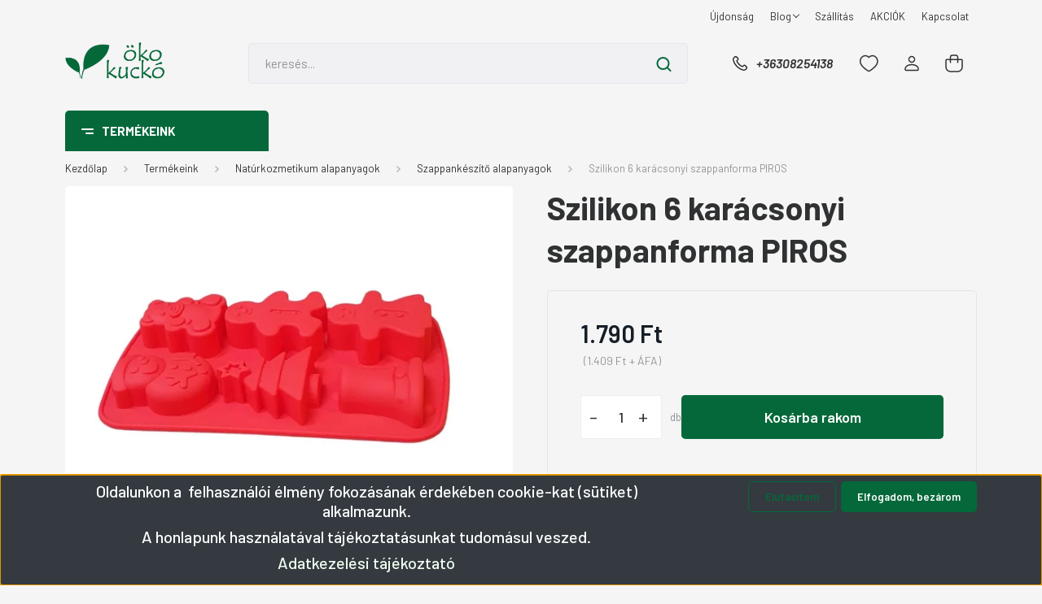

--- FILE ---
content_type: image/svg+xml
request_url: https://okokucko.hu/custom/okokucko2/image/cache/w0h0q80np1/szallitas/szallitasi-dijak.svg
body_size: 26202
content:
<svg xmlns="http://www.w3.org/2000/svg" xmlns:xlink="http://www.w3.org/1999/xlink" width="600" zoomAndPan="magnify" viewBox="0 0 450 89.999999" height="120" preserveAspectRatio="xMidYMid meet" version="1.0"><defs><g/><clipPath id="c2bdc6d07e"><path d="M 7.117188 59.671875 L 132.816406 59.671875 L 132.816406 63.214844 L 7.117188 63.214844 Z M 7.117188 59.671875 " clip-rule="nonzero"/></clipPath><clipPath id="204dc89da9"><path d="M 69.964844 59.671875 C 70.941406 59.671875 71.738281 60.464844 71.738281 61.445312 C 71.738281 62.421875 70.941406 63.214844 69.964844 63.214844 C 68.984375 63.214844 68.191406 62.421875 68.191406 61.445312 C 68.191406 60.464844 68.984375 59.671875 69.964844 59.671875 Z M 75.253906 59.765625 C 76.183594 59.765625 76.933594 60.515625 76.933594 61.445312 C 76.933594 62.371094 76.183594 63.125 75.253906 63.125 C 74.324219 63.125 73.574219 62.371094 73.574219 61.445312 C 73.574219 60.515625 74.324219 59.765625 75.253906 59.765625 Z M 79.996094 59.847656 C 80.875 59.847656 81.59375 60.566406 81.59375 61.445312 C 81.59375 62.324219 80.875 63.039062 79.996094 63.039062 C 79.117188 63.039062 78.402344 62.324219 78.402344 61.445312 C 78.402344 60.566406 79.117188 59.847656 79.996094 59.847656 Z M 84.746094 59.941406 C 85.578125 59.941406 86.25 60.613281 86.25 61.445312 C 86.25 62.273438 85.578125 62.945312 84.746094 62.945312 C 83.917969 62.945312 83.246094 62.273438 83.246094 61.445312 C 83.246094 60.613281 83.910156 59.941406 84.746094 59.941406 Z M 89.492188 60.027344 C 90.269531 60.027344 90.910156 60.664062 90.910156 61.445312 C 90.910156 62.222656 90.269531 62.863281 89.492188 62.863281 C 88.710938 62.863281 88.074219 62.222656 88.074219 61.445312 C 88.074219 60.664062 88.703125 60.027344 89.492188 60.027344 Z M 94.234375 60.109375 C 94.972656 60.109375 95.566406 60.707031 95.566406 61.445312 C 95.566406 62.179688 94.972656 62.769531 94.234375 62.769531 C 93.496094 62.769531 92.902344 62.175781 92.902344 61.445312 C 92.902344 60.714844 93.496094 60.109375 94.234375 60.109375 Z M 98.976562 60.203125 C 99.664062 60.203125 100.21875 60.757812 100.21875 61.445312 C 100.21875 62.132812 99.664062 62.683594 98.976562 62.683594 C 98.289062 62.683594 97.738281 62.132812 97.738281 61.445312 C 97.738281 60.757812 98.289062 60.203125 98.976562 60.203125 Z M 103.722656 60.289062 C 104.359375 60.289062 104.875 60.804688 104.875 61.445312 C 104.875 62.082031 104.359375 62.601562 103.722656 62.601562 C 103.082031 62.601562 102.566406 62.082031 102.566406 61.445312 C 102.566406 60.804688 103.082031 60.289062 103.722656 60.289062 Z M 108.464844 60.378906 C 109.054688 60.378906 109.527344 60.855469 109.527344 61.445312 C 109.527344 62.03125 109.054688 62.507812 108.464844 62.507812 C 107.875 62.507812 107.402344 62.03125 107.402344 61.445312 C 107.402344 60.855469 107.875 60.378906 108.464844 60.378906 Z M 113.207031 60.464844 C 113.746094 60.464844 114.1875 60.90625 114.1875 61.445312 C 114.1875 61.984375 113.746094 62.421875 113.207031 62.421875 C 112.667969 62.421875 112.230469 61.984375 112.230469 61.445312 C 112.230469 60.90625 112.667969 60.464844 113.207031 60.464844 Z M 117.957031 60.558594 C 118.449219 60.558594 118.84375 60.953125 118.84375 61.445312 C 118.84375 61.933594 118.449219 62.332031 117.957031 62.332031 C 117.46875 62.332031 117.070312 61.933594 117.070312 61.445312 C 117.070312 60.953125 117.46875 60.558594 117.957031 60.558594 Z M 122.703125 60.648438 C 123.140625 60.648438 123.496094 61.003906 123.496094 61.445312 C 123.496094 61.882812 123.140625 62.238281 122.703125 62.238281 C 122.261719 62.238281 121.90625 61.882812 121.90625 61.445312 C 121.902344 61.003906 122.261719 60.648438 122.703125 60.648438 Z M 127.445312 60.734375 C 127.835938 60.734375 128.152344 61.054688 128.152344 61.445312 C 128.152344 61.835938 127.835938 62.152344 127.445312 62.152344 C 127.054688 62.152344 126.734375 61.835938 126.734375 61.445312 C 126.734375 61.054688 127.054688 60.734375 127.445312 60.734375 Z M 132.1875 60.828125 C 132.527344 60.828125 132.804688 61.105469 132.804688 61.445312 C 132.804688 61.785156 132.527344 62.0625 132.1875 62.0625 C 131.847656 62.0625 131.570312 61.785156 131.570312 61.445312 C 131.566406 61.105469 131.847656 60.828125 132.1875 60.828125 Z M 64.667969 59.765625 C 65.597656 59.765625 66.347656 60.515625 66.347656 61.445312 C 66.347656 62.371094 65.597656 63.125 64.667969 63.125 C 63.738281 63.125 62.988281 62.371094 62.988281 61.445312 C 62.988281 60.515625 63.738281 59.765625 64.667969 59.765625 Z M 59.925781 59.847656 C 60.804688 59.847656 61.519531 60.566406 61.519531 61.445312 C 61.519531 62.324219 60.804688 63.039062 59.925781 63.039062 C 59.046875 63.039062 58.328125 62.324219 58.328125 61.445312 C 58.328125 60.566406 59.046875 59.847656 59.925781 59.847656 Z M 55.179688 59.941406 C 56.011719 59.941406 56.683594 60.613281 56.683594 61.445312 C 56.683594 62.273438 56.011719 62.945312 55.179688 62.945312 C 54.351562 62.945312 53.679688 62.273438 53.679688 61.445312 C 53.679688 60.613281 54.351562 59.941406 55.179688 59.941406 Z M 50.4375 60.027344 C 51.21875 60.027344 51.855469 60.65625 51.855469 61.445312 C 51.855469 62.230469 51.21875 62.863281 50.4375 62.863281 C 49.65625 62.863281 49.019531 62.222656 49.019531 61.445312 C 49.019531 60.664062 49.652344 60.027344 50.4375 60.027344 Z M 45.695312 60.109375 C 46.433594 60.109375 47.027344 60.707031 47.027344 61.445312 C 47.027344 62.179688 46.433594 62.769531 45.695312 62.769531 C 44.957031 62.769531 44.367188 62.175781 44.367188 61.445312 C 44.367188 60.714844 44.957031 60.109375 45.695312 60.109375 Z M 40.945312 60.203125 C 41.632812 60.203125 42.183594 60.757812 42.183594 61.445312 C 42.183594 62.132812 41.632812 62.683594 40.945312 62.683594 C 40.257812 62.683594 39.703125 62.132812 39.703125 61.445312 C 39.703125 60.757812 40.261719 60.203125 40.945312 60.203125 Z M 36.199219 60.296875 C 36.839844 60.296875 37.347656 60.8125 37.347656 61.445312 C 37.347656 62.082031 36.832031 62.59375 36.199219 62.59375 C 35.5625 62.59375 35.050781 62.074219 35.050781 61.445312 C 35.050781 60.804688 35.570312 60.296875 36.199219 60.296875 Z M 31.457031 60.378906 C 32.046875 60.378906 32.519531 60.855469 32.519531 61.445312 C 32.519531 62.03125 32.046875 62.507812 31.457031 62.507812 C 30.867188 62.507812 30.394531 62.03125 30.394531 61.445312 C 30.394531 60.855469 30.867188 60.378906 31.457031 60.378906 Z M 26.714844 60.464844 C 27.253906 60.464844 27.691406 60.90625 27.691406 61.445312 C 27.691406 61.984375 27.253906 62.421875 26.714844 62.421875 C 26.175781 62.421875 25.734375 61.984375 25.734375 61.445312 C 25.734375 60.90625 26.175781 60.464844 26.714844 60.464844 Z M 21.972656 60.558594 C 22.460938 60.558594 22.855469 60.953125 22.855469 61.445312 C 22.855469 61.933594 22.460938 62.332031 21.972656 62.332031 C 21.480469 62.332031 21.085938 61.933594 21.085938 61.445312 C 21.085938 60.953125 21.480469 60.558594 21.972656 60.558594 Z M 17.226562 60.648438 C 17.667969 60.648438 18.023438 61.003906 18.023438 61.445312 C 18.023438 61.882812 17.667969 62.238281 17.226562 62.238281 C 16.789062 62.238281 16.433594 61.882812 16.433594 61.445312 C 16.425781 61.003906 16.789062 60.648438 17.226562 60.648438 Z M 12.484375 60.734375 C 12.875 60.734375 13.191406 61.054688 13.191406 61.445312 C 13.191406 61.835938 12.875 62.152344 12.484375 62.152344 C 12.09375 62.152344 11.773438 61.835938 11.773438 61.445312 C 11.773438 61.054688 12.085938 60.734375 12.484375 60.734375 Z M 7.734375 60.828125 C 8.074219 60.828125 8.359375 61.105469 8.359375 61.445312 C 8.359375 61.785156 8.082031 62.0625 7.734375 62.0625 C 7.394531 62.0625 7.117188 61.785156 7.117188 61.445312 C 7.117188 61.105469 7.394531 60.828125 7.734375 60.828125 Z M 7.734375 60.828125 " clip-rule="nonzero"/></clipPath><clipPath id="2791657287"><path d="M 0 0 L 152.429688 0 L 152.429688 90 L 0 90 Z M 0 0 " clip-rule="nonzero"/></clipPath><clipPath id="381cbef805"><path d="M 218.519531 0 L 231.480469 0 L 231.480469 90 L 218.519531 90 Z M 218.519531 0 " clip-rule="nonzero"/></clipPath><clipPath id="d07bea5256"><path d="M 150 0 L 299.972656 0 L 299.972656 90 L 150 90 Z M 150 0 " clip-rule="nonzero"/></clipPath><clipPath id="f3d75fbaae"><path d="M 19.714844 69.246094 L 145.414062 69.246094 L 145.414062 72.792969 L 19.714844 72.792969 Z M 19.714844 69.246094 " clip-rule="nonzero"/></clipPath><clipPath id="5e76585d05"><path d="M 82.5625 69.246094 C 83.542969 69.246094 84.335938 70.039062 84.335938 71.019531 C 84.335938 71.996094 83.542969 72.792969 82.5625 72.792969 C 81.585938 72.792969 80.792969 71.996094 80.792969 71.019531 C 80.792969 70.039062 81.585938 69.246094 82.5625 69.246094 Z M 87.851562 69.339844 C 88.78125 69.339844 89.535156 70.089844 89.535156 71.019531 C 89.535156 71.949219 88.78125 72.699219 87.851562 72.699219 C 86.925781 72.699219 86.171875 71.949219 86.171875 71.019531 C 86.171875 70.089844 86.925781 69.339844 87.851562 69.339844 Z M 92.597656 69.425781 C 93.476562 69.425781 94.191406 70.140625 94.191406 71.019531 C 94.191406 71.898438 93.476562 72.613281 92.597656 72.613281 C 91.71875 72.613281 91 71.898438 91 71.019531 C 91 70.140625 91.71875 69.425781 92.597656 69.425781 Z M 97.347656 69.515625 C 98.175781 69.515625 98.851562 70.191406 98.851562 71.019531 C 98.851562 71.847656 98.175781 72.523438 97.347656 72.523438 C 96.515625 72.523438 95.84375 71.847656 95.84375 71.019531 C 95.84375 70.191406 96.511719 69.515625 97.347656 69.515625 Z M 102.089844 69.601562 C 102.871094 69.601562 103.507812 70.238281 103.507812 71.019531 C 103.507812 71.800781 102.871094 72.4375 102.089844 72.4375 C 101.308594 72.4375 100.671875 71.800781 100.671875 71.019531 C 100.671875 70.238281 101.304688 69.601562 102.089844 69.601562 Z M 106.832031 69.6875 C 107.570312 69.6875 108.167969 70.28125 108.167969 71.019531 C 108.167969 71.757812 107.570312 72.34375 106.832031 72.34375 C 106.097656 72.34375 105.5 71.75 105.5 71.019531 C 105.5 70.289062 106.097656 69.6875 106.832031 69.6875 Z M 111.578125 69.777344 C 112.265625 69.777344 112.816406 70.332031 112.816406 71.019531 C 112.816406 71.707031 112.265625 72.261719 111.578125 72.261719 C 110.890625 72.261719 110.335938 71.707031 110.335938 71.019531 C 110.335938 70.332031 110.890625 69.777344 111.578125 69.777344 Z M 116.320312 69.863281 C 116.957031 69.863281 117.476562 70.382812 117.476562 71.019531 C 117.476562 71.65625 116.957031 72.175781 116.320312 72.175781 C 115.683594 72.175781 115.164062 71.65625 115.164062 71.019531 C 115.164062 70.382812 115.683594 69.863281 116.320312 69.863281 Z M 121.0625 69.957031 C 121.652344 69.957031 122.128906 70.429688 122.128906 71.019531 C 122.128906 71.609375 121.652344 72.082031 121.0625 72.082031 C 120.476562 72.082031 120 71.609375 120 71.019531 C 120 70.429688 120.476562 69.957031 121.0625 69.957031 Z M 125.808594 70.039062 C 126.347656 70.039062 126.785156 70.480469 126.785156 71.019531 C 126.785156 71.558594 126.347656 71.996094 125.808594 71.996094 C 125.269531 71.996094 124.828125 71.558594 124.828125 71.019531 C 124.828125 70.480469 125.269531 70.039062 125.808594 70.039062 Z M 130.558594 70.132812 C 131.046875 70.132812 131.445312 70.53125 131.445312 71.019531 C 131.445312 71.507812 131.046875 71.90625 130.558594 71.90625 C 130.066406 71.90625 129.671875 71.507812 129.671875 71.019531 C 129.671875 70.53125 130.066406 70.132812 130.558594 70.132812 Z M 135.300781 70.226562 C 135.742188 70.226562 136.09375 70.578125 136.09375 71.019531 C 136.09375 71.460938 135.742188 71.8125 135.300781 71.8125 C 134.859375 71.8125 134.507812 71.460938 134.507812 71.019531 C 134.5 70.578125 134.859375 70.226562 135.300781 70.226562 Z M 140.042969 70.308594 C 140.433594 70.308594 140.753906 70.628906 140.753906 71.019531 C 140.753906 71.410156 140.433594 71.726562 140.042969 71.726562 C 139.65625 71.726562 139.335938 71.410156 139.335938 71.019531 C 139.335938 70.628906 139.65625 70.308594 140.042969 70.308594 Z M 144.789062 70.402344 C 145.128906 70.402344 145.40625 70.679688 145.40625 71.019531 C 145.40625 71.359375 145.128906 71.636719 144.789062 71.636719 C 144.449219 71.636719 144.171875 71.359375 144.171875 71.019531 C 144.164062 70.679688 144.449219 70.402344 144.789062 70.402344 Z M 77.265625 69.339844 C 78.195312 69.339844 78.949219 70.089844 78.949219 71.019531 C 78.949219 71.949219 78.195312 72.699219 77.265625 72.699219 C 76.339844 72.699219 75.585938 71.949219 75.585938 71.019531 C 75.585938 70.089844 76.339844 69.339844 77.265625 69.339844 Z M 72.523438 69.425781 C 73.402344 69.425781 74.121094 70.140625 74.121094 71.019531 C 74.121094 71.898438 73.402344 72.613281 72.523438 72.613281 C 71.644531 72.613281 70.929688 71.898438 70.929688 71.019531 C 70.929688 70.140625 71.644531 69.425781 72.523438 69.425781 Z M 67.78125 69.515625 C 68.609375 69.515625 69.285156 70.191406 69.285156 71.019531 C 69.285156 71.847656 68.609375 72.523438 67.78125 72.523438 C 66.949219 72.523438 66.277344 71.847656 66.277344 71.019531 C 66.277344 70.191406 66.949219 69.515625 67.78125 69.515625 Z M 63.039062 69.601562 C 63.816406 69.601562 64.457031 70.234375 64.457031 71.019531 C 64.457031 71.804688 63.816406 72.4375 63.039062 72.4375 C 62.257812 72.4375 61.621094 71.800781 61.621094 71.019531 C 61.621094 70.238281 62.25 69.601562 63.039062 69.601562 Z M 58.292969 69.6875 C 59.03125 69.6875 59.625 70.28125 59.625 71.019531 C 59.625 71.757812 59.03125 72.34375 58.292969 72.34375 C 57.554688 72.34375 56.96875 71.75 56.96875 71.019531 C 56.96875 70.289062 57.554688 69.6875 58.292969 69.6875 Z M 53.542969 69.777344 C 54.230469 69.777344 54.785156 70.332031 54.785156 71.019531 C 54.785156 71.707031 54.230469 72.261719 53.542969 72.261719 C 52.855469 72.261719 52.300781 71.707031 52.300781 71.019531 C 52.300781 70.332031 52.863281 69.777344 53.542969 69.777344 Z M 48.800781 69.871094 C 49.4375 69.871094 49.949219 70.386719 49.949219 71.019531 C 49.949219 71.65625 49.429688 72.167969 48.800781 72.167969 C 48.160156 72.167969 47.652344 71.652344 47.652344 71.019531 C 47.652344 70.382812 48.167969 69.871094 48.800781 69.871094 Z M 44.058594 69.957031 C 44.644531 69.957031 45.121094 70.429688 45.121094 71.019531 C 45.121094 71.609375 44.644531 72.082031 44.058594 72.082031 C 43.46875 72.082031 42.992188 71.609375 42.992188 71.019531 C 42.992188 70.429688 43.46875 69.957031 44.058594 69.957031 Z M 39.3125 70.039062 C 39.851562 70.039062 40.292969 70.480469 40.292969 71.019531 C 40.292969 71.558594 39.851562 71.996094 39.3125 71.996094 C 38.773438 71.996094 38.335938 71.558594 38.335938 71.019531 C 38.335938 70.480469 38.773438 70.039062 39.3125 70.039062 Z M 34.570312 70.132812 C 35.058594 70.132812 35.457031 70.53125 35.457031 71.019531 C 35.457031 71.507812 35.058594 71.90625 34.570312 71.90625 C 34.082031 71.90625 33.683594 71.507812 33.683594 71.019531 C 33.683594 70.53125 34.082031 70.132812 34.570312 70.132812 Z M 29.828125 70.226562 C 30.265625 70.226562 30.621094 70.578125 30.621094 71.019531 C 30.621094 71.460938 30.265625 71.8125 29.828125 71.8125 C 29.386719 71.8125 29.03125 71.460938 29.03125 71.019531 C 29.027344 70.578125 29.386719 70.226562 29.828125 70.226562 Z M 25.082031 70.308594 C 25.472656 70.308594 25.792969 70.628906 25.792969 71.019531 C 25.792969 71.410156 25.472656 71.726562 25.082031 71.726562 C 24.691406 71.726562 24.375 71.410156 24.375 71.019531 C 24.375 70.628906 24.6875 70.308594 25.082031 70.308594 Z M 20.332031 70.402344 C 20.671875 70.402344 20.957031 70.679688 20.957031 71.019531 C 20.957031 71.359375 20.679688 71.636719 20.332031 71.636719 C 19.992188 71.636719 19.714844 71.359375 19.714844 71.019531 C 19.714844 70.679688 19.992188 70.402344 20.332031 70.402344 Z M 20.332031 70.402344 " clip-rule="nonzero"/></clipPath><clipPath id="4c1dba72f8"><path d="M 4.65625 51.558594 L 21.046875 51.558594 L 21.046875 65.808594 L 4.65625 65.808594 Z M 4.65625 51.558594 " clip-rule="nonzero"/></clipPath><clipPath id="6e7453c220"><path d="M 152.457031 51.558594 L 168.847656 51.558594 L 168.847656 65.808594 L 152.457031 65.808594 Z M 152.457031 51.558594 " clip-rule="nonzero"/></clipPath><clipPath id="d7cc4d10da"><path d="M 162.074219 69.539062 L 287.773438 69.539062 L 287.773438 73.082031 L 162.074219 73.082031 Z M 162.074219 69.539062 " clip-rule="nonzero"/></clipPath><clipPath id="6b8efc723e"><path d="M 224.921875 69.539062 C 225.902344 69.539062 226.695312 70.332031 226.695312 71.308594 C 226.695312 72.289062 225.902344 73.082031 224.921875 73.082031 C 223.945312 73.082031 223.148438 72.289062 223.148438 71.308594 C 223.148438 70.332031 223.945312 69.539062 224.921875 69.539062 Z M 230.210938 69.628906 C 231.140625 69.628906 231.890625 70.382812 231.890625 71.308594 C 231.890625 72.238281 231.140625 72.992188 230.210938 72.992188 C 229.28125 72.992188 228.53125 72.238281 228.53125 71.308594 C 228.53125 70.382812 229.28125 69.628906 230.210938 69.628906 Z M 234.953125 69.714844 C 235.832031 69.714844 236.550781 70.429688 236.550781 71.308594 C 236.550781 72.1875 235.832031 72.90625 234.953125 72.90625 C 234.074219 72.90625 233.359375 72.1875 233.359375 71.308594 C 233.359375 70.429688 234.074219 69.714844 234.953125 69.714844 Z M 239.707031 69.808594 C 240.535156 69.808594 241.207031 70.480469 241.207031 71.308594 C 241.207031 72.140625 240.535156 72.8125 239.707031 72.8125 C 238.875 72.8125 238.203125 72.140625 238.203125 71.308594 C 238.203125 70.480469 238.867188 69.808594 239.707031 69.808594 Z M 244.449219 69.890625 C 245.226562 69.890625 245.867188 70.53125 245.867188 71.308594 C 245.867188 72.089844 245.226562 72.726562 244.449219 72.726562 C 243.667969 72.726562 243.03125 72.089844 243.03125 71.308594 C 243.03125 70.53125 243.660156 69.890625 244.449219 69.890625 Z M 249.191406 69.976562 C 249.929688 69.976562 250.523438 70.574219 250.523438 71.308594 C 250.523438 72.046875 249.929688 72.636719 249.191406 72.636719 C 248.453125 72.636719 247.859375 72.039062 247.859375 71.308594 C 247.859375 70.578125 248.453125 69.976562 249.191406 69.976562 Z M 253.933594 70.070312 C 254.621094 70.070312 255.175781 70.621094 255.175781 71.308594 C 255.175781 71.996094 254.621094 72.550781 253.933594 72.550781 C 253.246094 72.550781 252.695312 71.996094 252.695312 71.308594 C 252.695312 70.621094 253.246094 70.070312 253.933594 70.070312 Z M 258.679688 70.15625 C 259.316406 70.15625 259.835938 70.671875 259.835938 71.308594 C 259.835938 71.949219 259.316406 72.464844 258.679688 72.464844 C 258.039062 72.464844 257.523438 71.949219 257.523438 71.308594 C 257.523438 70.671875 258.039062 70.15625 258.679688 70.15625 Z M 263.421875 70.246094 C 264.011719 70.246094 264.484375 70.722656 264.484375 71.308594 C 264.484375 71.898438 264.011719 72.375 263.421875 72.375 C 262.832031 72.375 262.359375 71.898438 262.359375 71.308594 C 262.359375 70.722656 262.832031 70.246094 263.421875 70.246094 Z M 268.164062 70.332031 C 268.703125 70.332031 269.144531 70.769531 269.144531 71.308594 C 269.144531 71.847656 268.703125 72.289062 268.164062 72.289062 C 267.625 72.289062 267.1875 71.847656 267.1875 71.308594 C 267.1875 70.769531 267.625 70.332031 268.164062 70.332031 Z M 272.914062 70.425781 C 273.40625 70.425781 273.800781 70.820312 273.800781 71.308594 C 273.800781 71.800781 273.40625 72.195312 272.914062 72.195312 C 272.425781 72.195312 272.03125 71.800781 272.03125 71.308594 C 272.03125 70.820312 272.425781 70.425781 272.914062 70.425781 Z M 277.660156 70.515625 C 278.097656 70.515625 278.453125 70.871094 278.453125 71.308594 C 278.453125 71.75 278.097656 72.105469 277.660156 72.105469 C 277.21875 72.105469 276.863281 71.75 276.863281 71.308594 C 276.859375 70.871094 277.21875 70.515625 277.660156 70.515625 Z M 282.402344 70.601562 C 282.792969 70.601562 283.113281 70.921875 283.113281 71.308594 C 283.113281 71.699219 282.792969 72.019531 282.402344 72.019531 C 282.011719 72.019531 281.695312 71.699219 281.695312 71.308594 C 281.695312 70.921875 282.011719 70.601562 282.402344 70.601562 Z M 287.144531 70.691406 C 287.484375 70.691406 287.761719 70.96875 287.761719 71.308594 C 287.761719 71.652344 287.484375 71.925781 287.144531 71.925781 C 286.804688 71.925781 286.527344 71.652344 286.527344 71.308594 C 286.523438 70.96875 286.804688 70.691406 287.144531 70.691406 Z M 219.625 69.628906 C 220.554688 69.628906 221.304688 70.382812 221.304688 71.308594 C 221.304688 72.238281 220.554688 72.992188 219.625 72.992188 C 218.695312 72.992188 217.945312 72.238281 217.945312 71.308594 C 217.945312 70.382812 218.695312 69.628906 219.625 69.628906 Z M 214.882812 69.714844 C 215.761719 69.714844 216.476562 70.429688 216.476562 71.308594 C 216.476562 72.1875 215.761719 72.90625 214.882812 72.90625 C 214.003906 72.90625 213.285156 72.1875 213.285156 71.308594 C 213.285156 70.429688 214.003906 69.714844 214.882812 69.714844 Z M 210.140625 69.808594 C 210.96875 69.808594 211.640625 70.480469 211.640625 71.308594 C 211.640625 72.140625 210.96875 72.8125 210.140625 72.8125 C 209.308594 72.8125 208.636719 72.140625 208.636719 71.308594 C 208.636719 70.480469 209.308594 69.808594 210.140625 69.808594 Z M 205.394531 69.890625 C 206.175781 69.890625 206.8125 70.523438 206.8125 71.308594 C 206.8125 72.097656 206.175781 72.726562 205.394531 72.726562 C 204.617188 72.726562 203.976562 72.089844 203.976562 71.308594 C 203.976562 70.53125 204.609375 69.890625 205.394531 69.890625 Z M 200.652344 69.976562 C 201.390625 69.976562 201.984375 70.574219 201.984375 71.308594 C 201.984375 72.046875 201.390625 72.636719 200.652344 72.636719 C 199.914062 72.636719 199.328125 72.039062 199.328125 71.308594 C 199.328125 70.578125 199.914062 69.976562 200.652344 69.976562 Z M 195.902344 70.070312 C 196.589844 70.070312 197.140625 70.621094 197.140625 71.308594 C 197.140625 71.996094 196.589844 72.550781 195.902344 72.550781 C 195.214844 72.550781 194.660156 71.996094 194.660156 71.308594 C 194.660156 70.621094 195.222656 70.070312 195.902344 70.070312 Z M 191.160156 70.160156 C 191.796875 70.160156 192.308594 70.679688 192.308594 71.308594 C 192.308594 71.949219 191.789062 72.457031 191.160156 72.457031 C 190.519531 72.457031 190.007812 71.941406 190.007812 71.308594 C 190.007812 70.671875 190.527344 70.160156 191.160156 70.160156 Z M 186.414062 70.246094 C 187.003906 70.246094 187.476562 70.722656 187.476562 71.308594 C 187.476562 71.898438 187.003906 72.375 186.414062 72.375 C 185.828125 72.375 185.351562 71.898438 185.351562 71.308594 C 185.351562 70.722656 185.828125 70.246094 186.414062 70.246094 Z M 181.671875 70.332031 C 182.210938 70.332031 182.648438 70.769531 182.648438 71.308594 C 182.648438 71.847656 182.210938 72.289062 181.671875 72.289062 C 181.132812 72.289062 180.691406 71.847656 180.691406 71.308594 C 180.691406 70.769531 181.132812 70.332031 181.671875 70.332031 Z M 176.929688 70.425781 C 177.417969 70.425781 177.816406 70.820312 177.816406 71.308594 C 177.816406 71.800781 177.417969 72.195312 176.929688 72.195312 C 176.4375 72.195312 176.042969 71.800781 176.042969 71.308594 C 176.042969 70.820312 176.4375 70.425781 176.929688 70.425781 Z M 172.183594 70.515625 C 172.625 70.515625 172.980469 70.871094 172.980469 71.308594 C 172.980469 71.75 172.625 72.105469 172.183594 72.105469 C 171.746094 72.105469 171.390625 71.75 171.390625 71.308594 C 171.382812 70.871094 171.746094 70.515625 172.183594 70.515625 Z M 167.441406 70.601562 C 167.832031 70.601562 168.152344 70.921875 168.152344 71.308594 C 168.152344 71.699219 167.832031 72.019531 167.441406 72.019531 C 167.050781 72.019531 166.734375 71.699219 166.734375 71.308594 C 166.734375 70.921875 167.042969 70.601562 167.441406 70.601562 Z M 162.691406 70.691406 C 163.03125 70.691406 163.316406 70.96875 163.316406 71.308594 C 163.316406 71.652344 163.039062 71.925781 162.691406 71.925781 C 162.351562 71.925781 162.074219 71.652344 162.074219 71.308594 C 162.074219 70.96875 162.351562 70.691406 162.691406 70.691406 Z M 162.691406 70.691406 " clip-rule="nonzero"/></clipPath><clipPath id="65a97381af"><path d="M 299.972656 0 L 450 0 L 450 90 L 299.972656 90 Z M 299.972656 0 " clip-rule="nonzero"/></clipPath><clipPath id="1322cb897d"><path d="M 308.1875 53.933594 L 324.578125 53.933594 L 324.578125 68.183594 L 308.1875 68.183594 Z M 308.1875 53.933594 " clip-rule="nonzero"/></clipPath><clipPath id="5c1362561c"><path d="M 312.058594 70.007812 L 437.757812 70.007812 L 437.757812 73.550781 L 312.058594 73.550781 Z M 312.058594 70.007812 " clip-rule="nonzero"/></clipPath><clipPath id="b0cb8a3564"><path d="M 374.90625 70.007812 C 375.886719 70.007812 376.679688 70.800781 376.679688 71.78125 C 376.679688 72.757812 375.886719 73.550781 374.90625 73.550781 C 373.929688 73.550781 373.136719 72.757812 373.136719 71.78125 C 373.136719 70.800781 373.929688 70.007812 374.90625 70.007812 Z M 380.195312 70.097656 C 381.125 70.097656 381.878906 70.851562 381.878906 71.78125 C 381.878906 72.707031 381.125 73.460938 380.195312 73.460938 C 379.269531 73.460938 378.515625 72.707031 378.515625 71.78125 C 378.515625 70.851562 379.269531 70.097656 380.195312 70.097656 Z M 384.941406 70.183594 C 385.820312 70.183594 386.535156 70.902344 386.535156 71.78125 C 386.535156 72.660156 385.820312 73.375 384.941406 73.375 C 384.0625 73.375 383.34375 72.660156 383.34375 71.78125 C 383.34375 70.902344 384.0625 70.183594 384.941406 70.183594 Z M 389.691406 70.277344 C 390.519531 70.277344 391.195312 70.949219 391.195312 71.78125 C 391.195312 72.609375 390.519531 73.28125 389.691406 73.28125 C 388.859375 73.28125 388.1875 72.609375 388.1875 71.78125 C 388.1875 70.949219 388.855469 70.277344 389.691406 70.277344 Z M 394.433594 70.363281 C 395.214844 70.363281 395.851562 71 395.851562 71.78125 C 395.851562 72.558594 395.214844 73.199219 394.433594 73.199219 C 393.65625 73.199219 393.015625 72.558594 393.015625 71.78125 C 393.015625 71 393.648438 70.363281 394.433594 70.363281 Z M 399.175781 70.445312 C 399.914062 70.445312 400.511719 71.042969 400.511719 71.78125 C 400.511719 72.515625 399.914062 73.105469 399.175781 73.105469 C 398.441406 73.105469 397.84375 72.511719 397.84375 71.78125 C 397.84375 71.050781 398.441406 70.445312 399.175781 70.445312 Z M 403.921875 70.539062 C 404.609375 70.539062 405.160156 71.09375 405.160156 71.78125 C 405.160156 72.46875 404.609375 73.019531 403.921875 73.019531 C 403.234375 73.019531 402.679688 72.46875 402.679688 71.78125 C 402.679688 71.09375 403.234375 70.539062 403.921875 70.539062 Z M 408.664062 70.625 C 409.300781 70.625 409.820312 71.140625 409.820312 71.78125 C 409.820312 72.417969 409.300781 72.933594 408.664062 72.933594 C 408.027344 72.933594 407.507812 72.417969 407.507812 71.78125 C 407.507812 71.140625 408.027344 70.625 408.664062 70.625 Z M 413.40625 70.714844 C 413.996094 70.714844 414.472656 71.191406 414.472656 71.78125 C 414.472656 72.367188 413.996094 72.84375 413.40625 72.84375 C 412.820312 72.84375 412.34375 72.367188 412.34375 71.78125 C 412.34375 71.191406 412.820312 70.714844 413.40625 70.714844 Z M 418.152344 70.800781 C 418.691406 70.800781 419.128906 71.242188 419.128906 71.78125 C 419.128906 72.320312 418.691406 72.757812 418.152344 72.757812 C 417.613281 72.757812 417.171875 72.320312 417.171875 71.78125 C 417.171875 71.242188 417.613281 70.800781 418.152344 70.800781 Z M 422.902344 70.894531 C 423.390625 70.894531 423.789062 71.289062 423.789062 71.78125 C 423.789062 72.269531 423.390625 72.667969 422.902344 72.667969 C 422.414062 72.667969 422.015625 72.269531 422.015625 71.78125 C 422.015625 71.289062 422.414062 70.894531 422.902344 70.894531 Z M 427.644531 70.984375 C 428.085938 70.984375 428.4375 71.339844 428.4375 71.78125 C 428.4375 72.21875 428.085938 72.574219 427.644531 72.574219 C 427.207031 72.574219 426.851562 72.21875 426.851562 71.78125 C 426.84375 71.339844 427.207031 70.984375 427.644531 70.984375 Z M 432.386719 71.070312 C 432.777344 71.070312 433.097656 71.390625 433.097656 71.78125 C 433.097656 72.167969 432.777344 72.488281 432.386719 72.488281 C 432 72.488281 431.679688 72.167969 431.679688 71.78125 C 431.679688 71.390625 432 71.070312 432.386719 71.070312 Z M 437.132812 71.164062 C 437.472656 71.164062 437.75 71.441406 437.75 71.78125 C 437.75 72.121094 437.472656 72.398438 437.132812 72.398438 C 436.792969 72.398438 436.515625 72.121094 436.515625 71.78125 C 436.507812 71.441406 436.792969 71.164062 437.132812 71.164062 Z M 369.609375 70.097656 C 370.539062 70.097656 371.292969 70.851562 371.292969 71.78125 C 371.292969 72.707031 370.539062 73.460938 369.609375 73.460938 C 368.683594 73.460938 367.929688 72.707031 367.929688 71.78125 C 367.929688 70.851562 368.683594 70.097656 369.609375 70.097656 Z M 364.867188 70.183594 C 365.746094 70.183594 366.464844 70.902344 366.464844 71.78125 C 366.464844 72.660156 365.746094 73.375 364.867188 73.375 C 363.988281 73.375 363.273438 72.660156 363.273438 71.78125 C 363.273438 70.902344 363.988281 70.183594 364.867188 70.183594 Z M 360.125 70.277344 C 360.953125 70.277344 361.628906 70.949219 361.628906 71.78125 C 361.628906 72.609375 360.953125 73.28125 360.125 73.28125 C 359.296875 73.28125 358.621094 72.609375 358.621094 71.78125 C 358.621094 70.949219 359.296875 70.277344 360.125 70.277344 Z M 355.382812 70.363281 C 356.160156 70.363281 356.800781 70.992188 356.800781 71.78125 C 356.800781 72.566406 356.160156 73.199219 355.382812 73.199219 C 354.601562 73.199219 353.964844 72.558594 353.964844 71.78125 C 353.964844 71 354.59375 70.363281 355.382812 70.363281 Z M 350.636719 70.445312 C 351.375 70.445312 351.972656 71.042969 351.972656 71.78125 C 351.972656 72.515625 351.375 73.105469 350.636719 73.105469 C 349.902344 73.105469 349.3125 72.511719 349.3125 71.78125 C 349.3125 71.050781 349.902344 70.445312 350.636719 70.445312 Z M 345.886719 70.539062 C 346.574219 70.539062 347.128906 71.09375 347.128906 71.78125 C 347.128906 72.46875 346.574219 73.019531 345.886719 73.019531 C 345.199219 73.019531 344.648438 72.46875 344.648438 71.78125 C 344.648438 71.09375 345.207031 70.539062 345.886719 70.539062 Z M 341.144531 70.632812 C 341.78125 70.632812 342.292969 71.148438 342.292969 71.78125 C 342.292969 72.417969 341.773438 72.929688 341.144531 72.929688 C 340.507812 72.929688 339.996094 72.410156 339.996094 71.78125 C 339.996094 71.140625 340.511719 70.632812 341.144531 70.632812 Z M 336.402344 70.714844 C 336.988281 70.714844 337.464844 71.191406 337.464844 71.78125 C 337.464844 72.367188 336.988281 72.84375 336.402344 72.84375 C 335.8125 72.84375 335.335938 72.367188 335.335938 71.78125 C 335.335938 71.191406 335.8125 70.714844 336.402344 70.714844 Z M 331.65625 70.800781 C 332.195312 70.800781 332.636719 71.242188 332.636719 71.78125 C 332.636719 72.320312 332.195312 72.757812 331.65625 72.757812 C 331.117188 72.757812 330.679688 72.320312 330.679688 71.78125 C 330.679688 71.242188 331.117188 70.800781 331.65625 70.800781 Z M 326.914062 70.894531 C 327.402344 70.894531 327.800781 71.289062 327.800781 71.78125 C 327.800781 72.269531 327.402344 72.667969 326.914062 72.667969 C 326.425781 72.667969 326.027344 72.269531 326.027344 71.78125 C 326.027344 71.289062 326.425781 70.894531 326.914062 70.894531 Z M 322.171875 70.984375 C 322.609375 70.984375 322.964844 71.339844 322.964844 71.78125 C 322.964844 72.21875 322.609375 72.574219 322.171875 72.574219 C 321.730469 72.574219 321.375 72.21875 321.375 71.78125 C 321.371094 71.339844 321.730469 70.984375 322.171875 70.984375 Z M 317.425781 71.070312 C 317.816406 71.070312 318.136719 71.390625 318.136719 71.78125 C 318.136719 72.167969 317.816406 72.488281 317.425781 72.488281 C 317.039062 72.488281 316.71875 72.167969 316.71875 71.78125 C 316.71875 71.390625 317.03125 71.070312 317.425781 71.070312 Z M 312.675781 71.164062 C 313.015625 71.164062 313.300781 71.441406 313.300781 71.78125 C 313.300781 72.121094 313.023438 72.398438 312.675781 72.398438 C 312.335938 72.398438 312.058594 72.121094 312.058594 71.78125 C 312.058594 71.441406 312.335938 71.164062 312.675781 71.164062 Z M 312.675781 71.164062 " clip-rule="nonzero"/></clipPath></defs><rect x="-45" width="540" fill="#ffffff" y="-9" height="107.999999" fill-opacity="1"/><g clip-path="url(#c2bdc6d07e)"><g clip-path="url(#204dc89da9)"><path fill="#ffffff" d="M 7.117188 59.671875 L 132.800781 59.671875 L 132.800781 63.214844 L 7.117188 63.214844 Z M 7.117188 59.671875 " fill-opacity="1" fill-rule="nonzero"/></g></g><g clip-path="url(#2791657287)"><path fill="#2a7221" d="M 0 -3.820312 L 152.429688 -3.820312 L 152.429688 158.734375 L 0 158.734375 Z M 0 -3.820312 " fill-opacity="1" fill-rule="nonzero"/></g><g fill="#ffffff" fill-opacity="1"><g transform="translate(32.87488, 83.249998)"><g><path d="M 5.136719 -2.039062 L 5.136719 -6.160156 L 4.503906 -6.160156 L 4.503906 -1.949219 C 4.503906 -1.695312 4.457031 -1.484375 4.367188 -1.3125 C 4.105469 -0.804688 3.597656 -0.550781 2.84375 -0.550781 C 2.355469 -0.550781 1.964844 -0.660156 1.675781 -0.878906 C 1.339844 -1.125 1.179688 -1.476562 1.179688 -1.949219 L 1.179688 -6.160156 L 0.542969 -6.160156 L 0.542969 -2.039062 C 0.542969 -1.367188 0.761719 -0.84375 1.195312 -0.460938 C 1.605469 -0.101562 2.15625 0.0820312 2.84375 0.0820312 C 3.523438 0.0820312 4.066406 -0.101562 4.484375 -0.460938 C 4.917969 -0.84375 5.136719 -1.367188 5.136719 -2.039062 Z M 5.136719 -2.039062 "/></g></g></g><g fill="#ffffff" fill-opacity="1"><g transform="translate(38.554583, 83.249998)"><g><path d="M 0.179688 -3.398438 L 1.179688 -3.398438 L 1.179688 0 L 1.8125 0 L 1.8125 -3.398438 L 2.800781 -3.398438 L 2.800781 -3.988281 L 1.8125 -3.988281 L 1.8125 -5.535156 L 1.179688 -5.535156 L 1.179688 -3.988281 L 0.179688 -3.988281 Z M 0.179688 -3.398438 "/></g></g></g><g fill="#ffffff" fill-opacity="1"><g transform="translate(41.534841, 83.249998)"><g><path d="M 3.851562 -1.992188 C 3.851562 -1.605469 3.714844 -1.257812 3.441406 -0.976562 C 3.171875 -0.6875 2.835938 -0.542969 2.445312 -0.542969 C 2.046875 -0.542969 1.710938 -0.6875 1.441406 -0.976562 C 1.167969 -1.257812 1.042969 -1.605469 1.042969 -1.992188 C 1.042969 -2.375 1.167969 -2.71875 1.441406 -3.007812 C 1.710938 -3.296875 2.046875 -3.441406 2.445312 -3.441406 C 2.835938 -3.441406 3.171875 -3.296875 3.441406 -3.007812 C 3.714844 -2.71875 3.851562 -2.375 3.851562 -1.992188 Z M 4.484375 0 L 4.484375 -3.988281 L 3.851562 -3.988281 L 3.851562 -3.296875 C 3.8125 -3.351562 3.769531 -3.398438 3.734375 -3.441406 C 3.351562 -3.859375 2.890625 -4.078125 2.347656 -4.078125 C 1.792969 -4.078125 1.332031 -3.859375 0.953125 -3.441406 C 0.589844 -3.027344 0.40625 -2.546875 0.40625 -1.992188 C 0.40625 -1.429688 0.589844 -0.953125 0.953125 -0.542969 C 1.332031 -0.117188 1.792969 0.0898438 2.347656 0.0898438 C 2.890625 0.0898438 3.351562 -0.117188 3.734375 -0.542969 C 3.769531 -0.578125 3.8125 -0.625 3.851562 -0.679688 L 3.851562 0 Z M 3.425781 -6.167969 L 2.644531 -6.167969 L 1.921875 -4.875 L 2.429688 -4.875 Z M 3.425781 -6.167969 "/></g></g></g><g fill="#ffffff" fill-opacity="1"><g transform="translate(46.698209, 83.249998)"><g><path d="M 3.433594 0 L 4.066406 0 L 4.066406 -2.492188 C 4.066406 -2.953125 3.941406 -3.324219 3.707031 -3.605469 C 3.578125 -3.75 3.433594 -3.859375 3.261719 -3.941406 C 3.082031 -4.023438 2.855469 -4.066406 2.574219 -4.066406 C 2.28125 -4.066406 2.039062 -3.988281 1.820312 -3.839844 C 1.613281 -3.707031 1.441406 -3.523438 1.3125 -3.296875 L 1.3125 -3.988281 L 0.679688 -3.988281 L 0.679688 0 L 1.3125 0 L 1.3125 -1.667969 C 1.3125 -2.175781 1.40625 -2.574219 1.59375 -2.871094 C 1.703125 -3.035156 1.839844 -3.171875 2.011719 -3.28125 C 2.175781 -3.378906 2.402344 -3.433594 2.671875 -3.433594 C 2.945312 -3.433594 3.132812 -3.335938 3.253906 -3.152344 C 3.371094 -2.972656 3.433594 -2.746094 3.433594 -2.492188 Z M 3.433594 0 "/></g></g></g><g fill="#ffffff" fill-opacity="1"><g transform="translate(51.308999, 83.249998)"><g><path d="M 1.929688 0.378906 L 3.761719 -3.988281 L 3.070312 -3.988281 L 1.929688 -1.023438 L 0.777344 -3.988281 L 0.0898438 -3.988281 Z M 1.929688 0.378906 "/></g></g></g><g fill="#ffffff" fill-opacity="1"><g transform="translate(55.158872, 83.249998)"><g><path d="M 4.574219 -2.082031 C 4.574219 -2.628906 4.359375 -3.097656 3.941406 -3.507812 C 3.535156 -3.894531 3.042969 -4.09375 2.492188 -4.09375 C 1.910156 -4.09375 1.421875 -3.886719 1.015625 -3.480469 C 0.605469 -3.070312 0.40625 -2.582031 0.40625 -2.011719 C 0.40625 -1.429688 0.605469 -0.941406 1.015625 -0.542969 C 1.203125 -0.351562 1.421875 -0.207031 1.675781 -0.101562 C 1.929688 0.0078125 2.230469 0.0625 2.582031 0.0625 C 2.933594 0.0625 3.28125 -0.046875 3.625 -0.261719 C 3.96875 -0.480469 4.222656 -0.789062 4.394531 -1.167969 L 3.667969 -1.167969 C 3.523438 -0.976562 3.351562 -0.832031 3.144531 -0.726562 C 2.933594 -0.617188 2.71875 -0.570312 2.492188 -0.570312 C 2.148438 -0.570312 1.839844 -0.679688 1.566406 -0.90625 C 1.296875 -1.125 1.125 -1.40625 1.070312 -1.75 L 4.574219 -1.75 Z M 3.90625 -2.292969 L 1.078125 -2.292969 C 1.113281 -2.457031 1.179688 -2.609375 1.269531 -2.753906 C 1.558594 -3.226562 1.964844 -3.460938 2.492188 -3.460938 C 2.828125 -3.460938 3.125 -3.351562 3.386719 -3.132812 C 3.660156 -2.910156 3.824219 -2.628906 3.90625 -2.292969 Z M 3.695312 -6.167969 L 2.917969 -6.167969 L 2.191406 -4.875 L 2.699219 -4.875 Z M 3.695312 -6.167969 "/></g></g></g><g fill="#ffffff" fill-opacity="1"><g transform="translate(60.141068, 83.249998)"><g><path d="M 0.179688 -3.398438 L 1.179688 -3.398438 L 1.179688 0 L 1.8125 0 L 1.8125 -3.398438 L 2.800781 -3.398438 L 2.800781 -3.988281 L 1.8125 -3.988281 L 1.8125 -5.535156 L 1.179688 -5.535156 L 1.179688 -3.988281 L 0.179688 -3.988281 Z M 0.179688 -3.398438 "/></g></g></g><g fill="#ffffff" fill-opacity="1"><g transform="translate(63.121327, 83.249998)"><g/></g></g><g fill="#ffffff" fill-opacity="1"><g transform="translate(65.567135, 83.249998)"><g><path d="M 3.851562 -1.992188 C 3.851562 -1.605469 3.714844 -1.257812 3.441406 -0.976562 C 3.171875 -0.6875 2.835938 -0.542969 2.445312 -0.542969 C 2.046875 -0.542969 1.710938 -0.6875 1.441406 -0.976562 C 1.167969 -1.257812 1.042969 -1.605469 1.042969 -1.992188 C 1.042969 -2.375 1.167969 -2.71875 1.441406 -3.007812 C 1.710938 -3.296875 2.046875 -3.441406 2.445312 -3.441406 C 2.835938 -3.441406 3.171875 -3.296875 3.441406 -3.007812 C 3.714844 -2.71875 3.851562 -2.375 3.851562 -1.992188 Z M 4.484375 0 L 4.484375 -6.796875 L 3.851562 -6.796875 L 3.851562 -3.296875 C 3.8125 -3.351562 3.769531 -3.398438 3.734375 -3.441406 C 3.351562 -3.859375 2.890625 -4.078125 2.347656 -4.078125 C 1.792969 -4.078125 1.332031 -3.859375 0.953125 -3.441406 C 0.589844 -3.027344 0.40625 -2.546875 0.40625 -1.992188 C 0.40625 -1.429688 0.589844 -0.953125 0.953125 -0.542969 C 1.332031 -0.117188 1.792969 0.0898438 2.347656 0.0898438 C 2.890625 0.0898438 3.351562 -0.117188 3.734375 -0.542969 C 3.769531 -0.578125 3.8125 -0.625 3.851562 -0.679688 L 3.851562 0 Z M 4.484375 0 "/></g></g></g><g fill="#ffffff" fill-opacity="1"><g transform="translate(70.730503, 83.249998)"><g><path d="M 1.359375 0 L 1.359375 -3.988281 L 0.726562 -3.988281 L 0.726562 0 Z M 2.402344 -6.167969 L 1.621094 -6.167969 L 0.898438 -4.875 L 1.40625 -4.875 Z M 2.402344 -6.167969 "/></g></g></g><g fill="#ffffff" fill-opacity="1"><g transform="translate(72.804905, 83.249998)"><g><path d="M 1.496094 -5.074219 C 1.496094 -5.183594 1.449219 -5.28125 1.378906 -5.363281 C 1.296875 -5.4375 1.195312 -5.480469 1.085938 -5.480469 C 0.96875 -5.480469 0.871094 -5.4375 0.796875 -5.363281 C 0.714844 -5.28125 0.679688 -5.183594 0.679688 -5.074219 C 0.679688 -4.957031 0.714844 -4.855469 0.796875 -4.785156 C 0.871094 -4.703125 0.96875 -4.664062 1.085938 -4.664062 C 1.195312 -4.664062 1.296875 -4.703125 1.378906 -4.785156 C 1.449219 -4.855469 1.496094 -4.957031 1.496094 -5.074219 Z M 1.40625 0.761719 L 1.40625 -3.988281 L 0.769531 -3.988281 L 0.769531 0.769531 C 0.769531 1.214844 0.632812 1.484375 0.378906 1.585938 C 0.273438 1.628906 0.164062 1.640625 0.0546875 1.613281 C -0.0546875 1.585938 -0.152344 1.53125 -0.226562 1.457031 L -0.226562 2.066406 C -0.109375 2.148438 0.046875 2.191406 0.234375 2.203125 C 0.417969 2.21875 0.597656 2.175781 0.769531 2.082031 C 0.941406 1.992188 1.085938 1.847656 1.214844 1.640625 C 1.339844 1.429688 1.40625 1.140625 1.40625 0.761719 Z M 1.40625 0.761719 "/></g></g></g><g fill="#ffffff" fill-opacity="1"><g transform="translate(74.933666, 83.249998)"><g><path d="M 3.851562 -1.992188 C 3.851562 -1.605469 3.714844 -1.257812 3.441406 -0.976562 C 3.171875 -0.6875 2.835938 -0.542969 2.445312 -0.542969 C 2.046875 -0.542969 1.710938 -0.6875 1.441406 -0.976562 C 1.167969 -1.257812 1.042969 -1.605469 1.042969 -1.992188 C 1.042969 -2.375 1.167969 -2.71875 1.441406 -3.007812 C 1.710938 -3.296875 2.046875 -3.441406 2.445312 -3.441406 C 2.835938 -3.441406 3.171875 -3.296875 3.441406 -3.007812 C 3.714844 -2.71875 3.851562 -2.375 3.851562 -1.992188 Z M 4.484375 0 L 4.484375 -3.988281 L 3.851562 -3.988281 L 3.851562 -3.296875 C 3.8125 -3.351562 3.769531 -3.398438 3.734375 -3.441406 C 3.351562 -3.859375 2.890625 -4.078125 2.347656 -4.078125 C 1.792969 -4.078125 1.332031 -3.859375 0.953125 -3.441406 C 0.589844 -3.027344 0.40625 -2.546875 0.40625 -1.992188 C 0.40625 -1.429688 0.589844 -0.953125 0.953125 -0.542969 C 1.332031 -0.117188 1.792969 0.0898438 2.347656 0.0898438 C 2.890625 0.0898438 3.351562 -0.117188 3.734375 -0.542969 C 3.769531 -0.578125 3.8125 -0.625 3.851562 -0.679688 L 3.851562 0 Z M 4.484375 0 "/></g></g></g><g fill="#ffffff" fill-opacity="1"><g transform="translate(80.097034, 83.249998)"><g><path d="M 1.203125 0.0898438 C 1.339844 0.0898438 1.46875 0.046875 1.578125 -0.0546875 C 1.683594 -0.152344 1.738281 -0.273438 1.738281 -0.417969 C 1.738281 -0.5625 1.683594 -0.679688 1.578125 -0.777344 C 1.46875 -0.878906 1.351562 -0.933594 1.203125 -0.933594 C 1.058594 -0.933594 0.933594 -0.878906 0.832031 -0.777344 C 0.726562 -0.671875 0.679688 -0.550781 0.679688 -0.417969 C 0.679688 -0.273438 0.726562 -0.152344 0.832031 -0.0546875 C 0.941406 0.046875 1.058594 0.0898438 1.203125 0.0898438 Z M 1.203125 -3.414062 C 1.339844 -3.414062 1.46875 -3.460938 1.578125 -3.5625 C 1.683594 -3.660156 1.738281 -3.777344 1.738281 -3.921875 C 1.738281 -4.066406 1.683594 -4.1875 1.578125 -4.285156 C 1.46875 -4.386719 1.351562 -4.4375 1.203125 -4.4375 C 1.058594 -4.4375 0.933594 -4.386719 0.832031 -4.285156 C 0.726562 -4.175781 0.679688 -4.058594 0.679688 -3.921875 C 0.679688 -3.777344 0.726562 -3.660156 0.832031 -3.5625 C 0.941406 -3.460938 1.058594 -3.414062 1.203125 -3.414062 Z M 1.203125 -3.414062 "/></g></g></g><g fill="#ffffff" fill-opacity="1"><g transform="translate(82.515663, 83.249998)"><g/></g></g><g fill="#ffffff" fill-opacity="1"><g transform="translate(84.961471, 83.249998)"><g><path d="M 3.832031 -1.757812 L 3.832031 -2.273438 L 2.347656 -2.273438 L 2.347656 -3.761719 L 1.820312 -3.761719 L 1.820312 -2.273438 L 0.34375 -2.273438 L 0.34375 -1.757812 L 1.820312 -1.757812 L 1.820312 -0.273438 L 2.347656 -0.273438 L 2.347656 -1.757812 Z M 3.832031 -1.757812 "/></g></g></g><g fill="#ffffff" fill-opacity="1"><g transform="translate(89.128402, 83.249998)"><g><path d="M 3.613281 -5.472656 L 3.613281 -1.910156 L 1.257812 -1.910156 Z M 4.277344 -1.257812 L 5.054688 -1.257812 L 5.054688 -1.910156 L 4.277344 -1.910156 L 4.265625 -6.160156 L 3.378906 -6.160156 L 0.136719 -1.257812 L 3.613281 -1.257812 L 3.613281 0 L 4.277344 0 Z M 4.277344 -1.257812 "/></g></g></g><g fill="#ffffff" fill-opacity="1"><g transform="translate(94.608817, 83.249998)"><g><path d="M 1.621094 -3.878906 L 2.039062 -5.527344 L 4.265625 -5.527344 L 4.265625 -6.160156 L 1.558594 -6.160156 L 0.851562 -3.398438 L 1.539062 -3.089844 C 1.792969 -3.28125 2.109375 -3.378906 2.472656 -3.378906 C 2.835938 -3.378906 3.160156 -3.234375 3.433594 -2.953125 C 3.707031 -2.65625 3.851562 -2.320312 3.851562 -1.949219 C 3.851562 -1.550781 3.707031 -1.214844 3.425781 -0.953125 C 3.289062 -0.824219 3.132812 -0.714844 2.960938 -0.644531 C 2.789062 -0.570312 2.582031 -0.535156 2.328125 -0.535156 C 2.074219 -0.535156 1.832031 -0.617188 1.585938 -0.789062 C 1.332031 -0.953125 1.160156 -1.179688 1.058594 -1.449219 L 0.445312 -1.25 C 0.589844 -0.84375 0.84375 -0.507812 1.203125 -0.261719 C 1.566406 -0.0078125 1.976562 0.109375 2.410156 0.109375 C 2.988281 0.109375 3.488281 -0.0898438 3.894531 -0.507812 C 4.292969 -0.914062 4.503906 -1.414062 4.503906 -1.992188 C 4.503906 -2.5625 4.304688 -3.042969 3.90625 -3.433594 C 3.714844 -3.613281 3.496094 -3.75 3.253906 -3.859375 C 3 -3.96875 2.746094 -4.023438 2.484375 -4.023438 C 2.210938 -4.023438 1.929688 -3.96875 1.621094 -3.878906 Z M 1.621094 -3.878906 "/></g></g></g><g fill="#ffffff" fill-opacity="1"><g transform="translate(99.591014, 83.249998)"><g><path d="M 3.027344 -5.445312 C 3.316406 -5.265625 3.523438 -4.984375 3.667969 -4.601562 C 3.839844 -4.113281 3.933594 -3.605469 3.933594 -3.0625 C 3.933594 -2.933594 3.921875 -2.78125 3.90625 -2.609375 C 3.832031 -1.9375 3.660156 -1.414062 3.378906 -1.042969 C 3.144531 -0.714844 2.863281 -0.5625 2.527344 -0.5625 C 2.148438 -0.5625 1.839844 -0.714844 1.605469 -1.03125 C 1.496094 -1.179688 1.414062 -1.332031 1.339844 -1.511719 C 1.269531 -1.695312 1.222656 -1.875 1.1875 -2.066406 C 1.152344 -2.246094 1.125 -2.429688 1.105469 -2.609375 C 1.085938 -2.78125 1.085938 -2.980469 1.085938 -3.207031 C 1.085938 -3.433594 1.113281 -3.722656 1.1875 -4.058594 C 1.222656 -4.238281 1.269531 -4.429688 1.339844 -4.613281 C 1.40625 -4.792969 1.484375 -4.957031 1.59375 -5.101562 C 1.703125 -5.246094 1.832031 -5.355469 1.976562 -5.445312 C 2.121094 -5.535156 2.300781 -5.582031 2.5 -5.582031 C 2.699219 -5.582031 2.882812 -5.535156 3.027344 -5.445312 Z M 2.535156 0.0820312 C 3.261719 0.0820312 3.804688 -0.273438 4.175781 -0.988281 C 4.464844 -1.558594 4.621094 -2.257812 4.621094 -3.089844 C 4.621094 -3.914062 4.464844 -4.613281 4.175781 -5.183594 C 3.804688 -5.898438 3.261719 -6.261719 2.535156 -6.261719 C 1.804688 -6.261719 1.257812 -5.898438 0.886719 -5.183594 C 0.597656 -4.613281 0.453125 -3.914062 0.453125 -3.089844 C 0.453125 -2.257812 0.597656 -1.558594 0.886719 -0.988281 C 1.257812 -0.273438 1.804688 0.0820312 2.535156 0.0820312 Z M 2.535156 0.0820312 "/></g></g></g><g fill="#ffffff" fill-opacity="1"><g transform="translate(104.66379, 83.249998)"><g/></g></g><g fill="#ffffff" fill-opacity="1"><g transform="translate(107.109599, 83.249998)"><g><path d="M 4.339844 -5.570312 L 4.339844 -6.160156 L 0.679688 -6.160156 L 0.679688 0 L 1.3125 0 L 1.3125 -2.78125 L 4.25 -2.78125 L 4.25 -3.378906 L 1.3125 -3.378906 L 1.3125 -5.570312 Z M 4.339844 -5.570312 "/></g></g></g><g fill="#ffffff" fill-opacity="1"><g transform="translate(111.629809, 83.249998)"><g><path d="M 0.179688 -3.398438 L 1.179688 -3.398438 L 1.179688 0 L 1.8125 0 L 1.8125 -3.398438 L 2.800781 -3.398438 L 2.800781 -3.988281 L 1.8125 -3.988281 L 1.8125 -5.535156 L 1.179688 -5.535156 L 1.179688 -3.988281 L 0.179688 -3.988281 Z M 0.179688 -3.398438 "/></g></g></g><g clip-path="url(#381cbef805)"><path fill="#ffffff" d="M 218.519531 -7.402344 L 231.480469 -7.402344 L 231.480469 173.933594 L 218.519531 173.933594 Z M 218.519531 -7.402344 " fill-opacity="1" fill-rule="nonzero"/></g><g clip-path="url(#d07bea5256)"><path fill="#119822" d="M 150 -5.46875 L 299.972656 -5.46875 L 299.972656 157.390625 L 150 157.390625 Z M 150 -5.46875 " fill-opacity="1" fill-rule="nonzero"/></g><g clip-path="url(#f3d75fbaae)"><g clip-path="url(#5e76585d05)"><path fill="#ffffff" d="M 19.714844 69.246094 L 145.402344 69.246094 L 145.402344 72.792969 L 19.714844 72.792969 Z M 19.714844 69.246094 " fill-opacity="1" fill-rule="nonzero"/></g></g><g clip-path="url(#4c1dba72f8)"><path fill="#ffffff" d="M 11.015625 61.328125 C 9.339844 58.921875 7.921875 55.699219 4.65625 58.921875 C 6.976562 60.640625 8.265625 63.132812 9.253906 65.882812 C 9.296875 66.054688 9.511719 66.140625 9.683594 66.101562 C 10.414062 65.929688 11.144531 65.757812 11.835938 65.582031 C 11.960938 65.542969 12.046875 65.496094 12.089844 65.371094 C 14.539062 60.382812 17.550781 56.042969 20.945312 52.171875 C 21.246094 51.871094 20.816406 51.398438 20.472656 51.613281 C 16.820312 53.9375 13.636719 57.160156 11.015625 61.328125 " fill-opacity="1" fill-rule="nonzero"/></g><g fill="#ffffff" fill-opacity="1"><g transform="translate(181.2649, 46.23388)"><g><path d="M 6.691406 -19.039062 L 0.28125 -16.9375 L 0.28125 -14.054688 L 2.492188 -14.054688 L 2.492188 0 L 6.691406 0 Z M 6.691406 -19.039062 "/></g></g></g><g fill="#ffffff" fill-opacity="1"><g transform="translate(189.635761, 46.23388)"><g><path d="M 0.421875 -5.597656 C 0.617188 -1.230469 3.835938 0.28125 7.417969 0.28125 C 11.113281 0.28125 14.109375 -2.015625 14.109375 -5.992188 C 14.109375 -7.785156 13.382812 -9.519531 11.535156 -10.386719 C 12.597656 -11.144531 13.269531 -12.65625 13.269531 -13.832031 C 13.269531 -17.667969 10.441406 -19.316406 7.027344 -19.316406 C 3.75 -19.316406 0.980469 -17.300781 0.757812 -13.605469 L 4.984375 -13.605469 C 5.09375 -14.921875 5.765625 -15.621094 7.140625 -15.621094 C 8.257812 -15.621094 9.128906 -14.949219 9.128906 -13.832031 C 9.128906 -12.625 8.59375 -11.703125 7.308594 -11.703125 L 5.570312 -11.703125 L 5.570312 -8.457031 L 7.308594 -8.457031 C 8.875 -8.457031 9.9375 -7.671875 9.9375 -5.992188 C 9.9375 -4.621094 8.875 -3.5 7.476562 -3.5 C 5.964844 -3.5 4.957031 -4.03125 4.648438 -5.597656 Z M 0.421875 -5.597656 "/></g></g></g><g fill="#ffffff" fill-opacity="1"><g transform="translate(204.725699, 46.23388)"><g><path d="M 7.953125 -9.910156 C 6.355469 -9.910156 5.125 -11.144531 5.125 -12.65625 C 5.125 -14.167969 6.355469 -15.398438 7.953125 -15.398438 C 9.519531 -15.398438 10.777344 -14.167969 10.777344 -12.65625 C 10.777344 -11.144531 9.519531 -9.910156 7.953125 -9.910156 Z M 7.953125 -19.316406 C 4.199219 -19.316406 0.980469 -16.460938 0.980469 -12.65625 C 0.980469 -9.324219 3.5 -6.4375 6.859375 -6.046875 L 2.464844 0 L 7.390625 0 L 13.242188 -8.203125 C 14.109375 -9.433594 14.894531 -10.976562 14.894531 -12.65625 C 14.894531 -16.460938 11.757812 -19.316406 7.953125 -19.316406 Z M 7.953125 -19.316406 "/></g></g></g><g fill="#ffffff" fill-opacity="1"><g transform="translate(220.599535, 46.23388)"><g><path d="M 8.625 -15.511719 C 11.394531 -15.511719 12.066406 -11.898438 12.066406 -9.433594 C 12.066406 -6.914062 11.28125 -3.472656 8.625 -3.472656 C 5.90625 -3.472656 5.179688 -6.859375 5.179688 -9.492188 C 5.179688 -11.898438 5.90625 -15.511719 8.625 -15.511719 Z M 8.625 0.335938 C 14.109375 0.335938 16.265625 -5.488281 16.265625 -9.464844 C 16.265625 -12.90625 14.445312 -19.316406 8.625 -19.316406 C 2.800781 -19.316406 0.980469 -12.90625 0.980469 -9.464844 C 0.980469 -5.488281 3.136719 0.335938 8.625 0.335938 Z M 8.625 0.335938 "/></g></g></g><g fill="#ffffff" fill-opacity="1"><g transform="translate(237.845185, 46.23388)"><g/></g></g><g fill="#ffffff" fill-opacity="1"><g transform="translate(244.844231, 46.23388)"><g><path d="M 12.429688 -7.644531 L 12.429688 -11.449219 L 5.878906 -11.449219 L 5.878906 -15.230469 L 12.710938 -15.230469 L 12.710938 -19.039062 L 1.679688 -19.039062 L 1.679688 0 L 5.878906 0 L 5.878906 -7.644531 Z M 12.429688 -7.644531 "/></g></g></g><g fill="#ffffff" fill-opacity="1"><g transform="translate(258.954304, 46.23388)"><g><path d="M 6.972656 -9.097656 L 9.210938 -9.097656 L 9.210938 -12.347656 L 6.972656 -12.347656 L 6.972656 -17.050781 L 2.800781 -17.050781 L 2.800781 -12.347656 L 0.558594 -12.347656 L 0.558594 -9.097656 L 2.800781 -9.097656 L 2.800781 0 L 6.972656 0 Z M 6.972656 -9.097656 "/></g></g></g><g fill="#ffffff" fill-opacity="1"><g transform="translate(170.18683, 62.67153)"><g><path d="M 0.761719 0 L 6.542969 0 L 6.542969 -0.84375 L 2.800781 -0.84375 L 5.664062 -3.683594 C 6.195312 -4.214844 6.460938 -4.855469 6.460938 -5.601562 C 6.460938 -6.363281 6.183594 -7.003906 5.640625 -7.535156 C 5.082031 -8.066406 4.429688 -8.34375 3.683594 -8.34375 C 2.886719 -8.34375 2.222656 -8.054688 1.667969 -7.5 C 1.121094 -6.941406 0.871094 -6.265625 0.90625 -5.480469 L 1.761719 -5.480469 C 1.714844 -5.988281 1.882812 -6.449219 2.269531 -6.871094 C 2.644531 -7.269531 3.101562 -7.472656 3.648438 -7.472656 C 4.164062 -7.472656 4.613281 -7.292969 4.988281 -6.929688 C 5.359375 -6.558594 5.554688 -6.121094 5.554688 -5.613281 C 5.554688 -5.082031 5.375 -4.648438 5.011719 -4.285156 Z M 0.761719 0 "/></g></g></g><g fill="#ffffff" fill-opacity="1"><g transform="translate(177.610063, 62.67153)"><g><path d="M 2.160156 -5.167969 L 2.71875 -7.367188 L 5.6875 -7.367188 L 5.6875 -8.210938 L 2.078125 -8.210938 L 1.136719 -4.527344 L 2.054688 -4.117188 C 2.390625 -4.371094 2.8125 -4.503906 3.296875 -4.503906 C 3.78125 -4.503906 4.214844 -4.3125 4.578125 -3.9375 C 4.9375 -3.539062 5.132812 -3.089844 5.132812 -2.597656 C 5.132812 -2.066406 4.9375 -1.617188 4.5625 -1.269531 C 4.382812 -1.097656 4.179688 -0.953125 3.949219 -0.855469 C 3.71875 -0.761719 3.441406 -0.710938 3.101562 -0.710938 C 2.765625 -0.710938 2.4375 -0.820312 2.113281 -1.050781 C 1.773438 -1.269531 1.546875 -1.570312 1.414062 -1.933594 L 0.589844 -1.667969 C 0.785156 -1.121094 1.121094 -0.675781 1.605469 -0.351562 C 2.089844 -0.0117188 2.632812 0.144531 3.210938 0.144531 C 3.984375 0.144531 4.648438 -0.121094 5.191406 -0.675781 C 5.722656 -1.21875 6 -1.882812 6 -2.65625 C 6 -3.417969 5.734375 -4.058594 5.203125 -4.578125 C 4.949219 -4.816406 4.660156 -5 4.335938 -5.144531 C 3.996094 -5.289062 3.660156 -5.359375 3.308594 -5.359375 C 2.945312 -5.359375 2.570312 -5.289062 2.160156 -5.167969 Z M 2.160156 -5.167969 "/></g></g></g><g fill="#ffffff" fill-opacity="1"><g transform="translate(184.248723, 62.67153)"><g/></g></g><g fill="#ffffff" fill-opacity="1"><g transform="translate(187.507703, 62.67153)"><g><path d="M 4.03125 -7.257812 C 4.417969 -7.015625 4.695312 -6.640625 4.890625 -6.132812 C 5.121094 -5.480469 5.242188 -4.804688 5.242188 -4.082031 C 5.242188 -3.914062 5.226562 -3.707031 5.203125 -3.476562 C 5.109375 -2.585938 4.878906 -1.882812 4.503906 -1.386719 C 4.191406 -0.953125 3.816406 -0.75 3.367188 -0.75 C 2.863281 -0.75 2.453125 -0.953125 2.136719 -1.375 C 1.992188 -1.570312 1.882812 -1.773438 1.785156 -2.015625 C 1.691406 -2.257812 1.628906 -2.5 1.582031 -2.753906 C 1.535156 -2.996094 1.496094 -3.234375 1.472656 -3.476562 C 1.449219 -3.707031 1.449219 -3.972656 1.449219 -4.273438 C 1.449219 -4.578125 1.484375 -4.960938 1.582031 -5.410156 C 1.628906 -5.652344 1.691406 -5.90625 1.785156 -6.144531 C 1.871094 -6.386719 1.980469 -6.605469 2.125 -6.796875 C 2.269531 -6.992188 2.4375 -7.136719 2.632812 -7.257812 C 2.824219 -7.378906 3.066406 -7.4375 3.332031 -7.4375 C 3.597656 -7.4375 3.839844 -7.378906 4.03125 -7.257812 Z M 3.382812 0.109375 C 4.347656 0.109375 5.070312 -0.363281 5.566406 -1.316406 C 5.953125 -2.078125 6.160156 -3.007812 6.160156 -4.117188 C 6.160156 -5.214844 5.953125 -6.144531 5.566406 -6.90625 C 5.070312 -7.859375 4.347656 -8.34375 3.382812 -8.34375 C 2.402344 -8.34375 1.679688 -7.859375 1.183594 -6.90625 C 0.796875 -6.144531 0.605469 -5.214844 0.605469 -4.117188 C 0.605469 -3.007812 0.796875 -2.078125 1.183594 -1.316406 C 1.679688 -0.363281 2.402344 0.109375 3.382812 0.109375 Z M 3.382812 0.109375 "/></g></g></g><g fill="#ffffff" fill-opacity="1"><g transform="translate(194.267075, 62.67153)"><g><path d="M 4.03125 -7.257812 C 4.417969 -7.015625 4.695312 -6.640625 4.890625 -6.132812 C 5.121094 -5.480469 5.242188 -4.804688 5.242188 -4.082031 C 5.242188 -3.914062 5.226562 -3.707031 5.203125 -3.476562 C 5.109375 -2.585938 4.878906 -1.882812 4.503906 -1.386719 C 4.191406 -0.953125 3.816406 -0.75 3.367188 -0.75 C 2.863281 -0.75 2.453125 -0.953125 2.136719 -1.375 C 1.992188 -1.570312 1.882812 -1.773438 1.785156 -2.015625 C 1.691406 -2.257812 1.628906 -2.5 1.582031 -2.753906 C 1.535156 -2.996094 1.496094 -3.234375 1.472656 -3.476562 C 1.449219 -3.707031 1.449219 -3.972656 1.449219 -4.273438 C 1.449219 -4.578125 1.484375 -4.960938 1.582031 -5.410156 C 1.628906 -5.652344 1.691406 -5.90625 1.785156 -6.144531 C 1.871094 -6.386719 1.980469 -6.605469 2.125 -6.796875 C 2.269531 -6.992188 2.4375 -7.136719 2.632812 -7.257812 C 2.824219 -7.378906 3.066406 -7.4375 3.332031 -7.4375 C 3.597656 -7.4375 3.839844 -7.378906 4.03125 -7.257812 Z M 3.382812 0.109375 C 4.347656 0.109375 5.070312 -0.363281 5.566406 -1.316406 C 5.953125 -2.078125 6.160156 -3.007812 6.160156 -4.117188 C 6.160156 -5.214844 5.953125 -6.144531 5.566406 -6.90625 C 5.070312 -7.859375 4.347656 -8.34375 3.382812 -8.34375 C 2.402344 -8.34375 1.679688 -7.859375 1.183594 -6.90625 C 0.796875 -6.144531 0.605469 -5.214844 0.605469 -4.117188 C 0.605469 -3.007812 0.796875 -2.078125 1.183594 -1.316406 C 1.679688 -0.363281 2.402344 0.109375 3.382812 0.109375 Z M 3.382812 0.109375 "/></g></g></g><g fill="#ffffff" fill-opacity="1"><g transform="translate(201.026447, 62.67153)"><g><path d="M 4.03125 -7.257812 C 4.417969 -7.015625 4.695312 -6.640625 4.890625 -6.132812 C 5.121094 -5.480469 5.242188 -4.804688 5.242188 -4.082031 C 5.242188 -3.914062 5.226562 -3.707031 5.203125 -3.476562 C 5.109375 -2.585938 4.878906 -1.882812 4.503906 -1.386719 C 4.191406 -0.953125 3.816406 -0.75 3.367188 -0.75 C 2.863281 -0.75 2.453125 -0.953125 2.136719 -1.375 C 1.992188 -1.570312 1.882812 -1.773438 1.785156 -2.015625 C 1.691406 -2.257812 1.628906 -2.5 1.582031 -2.753906 C 1.535156 -2.996094 1.496094 -3.234375 1.472656 -3.476562 C 1.449219 -3.707031 1.449219 -3.972656 1.449219 -4.273438 C 1.449219 -4.578125 1.484375 -4.960938 1.582031 -5.410156 C 1.628906 -5.652344 1.691406 -5.90625 1.785156 -6.144531 C 1.871094 -6.386719 1.980469 -6.605469 2.125 -6.796875 C 2.269531 -6.992188 2.4375 -7.136719 2.632812 -7.257812 C 2.824219 -7.378906 3.066406 -7.4375 3.332031 -7.4375 C 3.597656 -7.4375 3.839844 -7.378906 4.03125 -7.257812 Z M 3.382812 0.109375 C 4.347656 0.109375 5.070312 -0.363281 5.566406 -1.316406 C 5.953125 -2.078125 6.160156 -3.007812 6.160156 -4.117188 C 6.160156 -5.214844 5.953125 -6.144531 5.566406 -6.90625 C 5.070312 -7.859375 4.347656 -8.34375 3.382812 -8.34375 C 2.402344 -8.34375 1.679688 -7.859375 1.183594 -6.90625 C 0.796875 -6.144531 0.605469 -5.214844 0.605469 -4.117188 C 0.605469 -3.007812 0.796875 -2.078125 1.183594 -1.316406 C 1.679688 -0.363281 2.402344 0.109375 3.382812 0.109375 Z M 3.382812 0.109375 "/></g></g></g><g fill="#ffffff" fill-opacity="1"><g transform="translate(207.78582, 62.67153)"><g/></g></g><g fill="#ffffff" fill-opacity="1"><g transform="translate(211.044799, 62.67153)"><g><path d="M 5.785156 -7.425781 L 5.785156 -8.210938 L 0.90625 -8.210938 L 0.90625 0 L 1.75 0 L 1.75 -3.707031 L 5.664062 -3.707031 L 5.664062 -4.503906 L 1.75 -4.503906 L 1.75 -7.425781 Z M 5.785156 -7.425781 "/></g></g></g><g fill="#ffffff" fill-opacity="1"><g transform="translate(217.067882, 62.67153)"><g><path d="M 0.242188 -4.527344 L 1.570312 -4.527344 L 1.570312 0 L 2.414062 0 L 2.414062 -4.527344 L 3.730469 -4.527344 L 3.730469 -5.3125 L 2.414062 -5.3125 L 2.414062 -7.378906 L 1.570312 -7.378906 L 1.570312 -5.3125 L 0.242188 -5.3125 Z M 0.242188 -4.527344 "/></g></g></g><g fill="#ffffff" fill-opacity="1"><g transform="translate(221.039004, 62.67153)"><g/></g></g><g fill="#ffffff" fill-opacity="1"><g transform="translate(224.297984, 62.67153)"><g><path d="M 3.753906 -8.269531 L 3.753906 -9.054688 L 3.152344 -9.054688 C 2.546875 -9.054688 2.125 -8.898438 1.871094 -8.609375 C 1.617188 -8.320312 1.496094 -7.898438 1.496094 -7.367188 L 1.496094 -5.3125 L 0.421875 -5.3125 L 0.421875 -4.527344 L 1.496094 -4.527344 L 1.496094 0 L 2.34375 0 L 2.34375 -4.527344 L 3.753906 -4.527344 L 3.753906 -5.3125 L 2.34375 -5.3125 L 2.34375 -7.605469 C 2.34375 -7.789062 2.378906 -7.945312 2.476562 -8.078125 C 2.558594 -8.199219 2.742188 -8.269531 3.03125 -8.269531 Z M 3.753906 -8.269531 "/></g></g></g><g fill="#ffffff" fill-opacity="1"><g transform="translate(228.413954, 62.67153)"><g><path d="M 6.097656 -2.777344 C 6.097656 -3.5 5.808594 -4.128906 5.253906 -4.671875 C 4.710938 -5.191406 4.058594 -5.457031 3.320312 -5.457031 C 2.546875 -5.457031 1.894531 -5.179688 1.351562 -4.636719 C 0.808594 -4.09375 0.542969 -3.441406 0.542969 -2.679688 C 0.542969 -1.90625 0.808594 -1.253906 1.351562 -0.722656 C 1.605469 -0.472656 1.894531 -0.277344 2.234375 -0.132812 C 2.570312 0.0117188 2.96875 0.0859375 3.441406 0.0859375 C 3.914062 0.0859375 4.371094 -0.0585938 4.828125 -0.351562 C 5.289062 -0.640625 5.625 -1.050781 5.855469 -1.558594 L 4.890625 -1.558594 C 4.695312 -1.304688 4.46875 -1.109375 4.191406 -0.964844 C 3.914062 -0.820312 3.621094 -0.761719 3.320312 -0.761719 C 2.863281 -0.761719 2.453125 -0.90625 2.089844 -1.207031 C 1.726562 -1.496094 1.496094 -1.871094 1.425781 -2.332031 L 6.097656 -2.332031 Z M 5.203125 -3.054688 L 1.4375 -3.054688 C 1.484375 -3.273438 1.570312 -3.476562 1.691406 -3.671875 C 2.078125 -4.296875 2.621094 -4.613281 3.320312 -4.613281 C 3.765625 -4.613281 4.164062 -4.46875 4.515625 -4.179688 C 4.878906 -3.875 5.09375 -3.5 5.203125 -3.054688 Z M 5.203125 -3.054688 "/></g></g></g><g fill="#ffffff" fill-opacity="1"><g transform="translate(234.99227, 62.67153)"><g><path d="M 1.75 0 L 1.75 -9.054688 L 0.90625 -9.054688 L 0.90625 0 Z M 1.75 0 "/></g></g></g><g fill="#ffffff" fill-opacity="1"><g transform="translate(237.647734, 62.67153)"><g><path d="M 6.097656 -2.777344 C 6.097656 -3.5 5.808594 -4.128906 5.253906 -4.671875 C 4.710938 -5.191406 4.058594 -5.457031 3.320312 -5.457031 C 2.546875 -5.457031 1.894531 -5.179688 1.351562 -4.636719 C 0.808594 -4.09375 0.542969 -3.441406 0.542969 -2.679688 C 0.542969 -1.90625 0.808594 -1.253906 1.351562 -0.722656 C 1.605469 -0.472656 1.894531 -0.277344 2.234375 -0.132812 C 2.570312 0.0117188 2.96875 0.0859375 3.441406 0.0859375 C 3.914062 0.0859375 4.371094 -0.0585938 4.828125 -0.351562 C 5.289062 -0.640625 5.625 -1.050781 5.855469 -1.558594 L 4.890625 -1.558594 C 4.695312 -1.304688 4.46875 -1.109375 4.191406 -0.964844 C 3.914062 -0.820312 3.621094 -0.761719 3.320312 -0.761719 C 2.863281 -0.761719 2.453125 -0.90625 2.089844 -1.207031 C 1.726562 -1.496094 1.496094 -1.871094 1.425781 -2.332031 L 6.097656 -2.332031 Z M 5.203125 -3.054688 L 1.4375 -3.054688 C 1.484375 -3.273438 1.570312 -3.476562 1.691406 -3.671875 C 2.078125 -4.296875 2.621094 -4.613281 3.320312 -4.613281 C 3.765625 -4.613281 4.164062 -4.46875 4.515625 -4.179688 C 4.878906 -3.875 5.09375 -3.5 5.203125 -3.054688 Z M 5.203125 -3.054688 "/></g></g></g><g fill="#ffffff" fill-opacity="1"><g transform="translate(244.226049, 62.67153)"><g><path d="M 0.242188 -4.527344 L 1.570312 -4.527344 L 1.570312 0 L 2.414062 0 L 2.414062 -4.527344 L 3.730469 -4.527344 L 3.730469 -5.3125 L 2.414062 -5.3125 L 2.414062 -7.378906 L 1.570312 -7.378906 L 1.570312 -5.3125 L 0.242188 -5.3125 Z M 0.242188 -4.527344 "/></g></g></g><g fill="#ffffff" fill-opacity="1"><g transform="translate(248.197172, 62.67153)"><g><path d="M 0.242188 -4.527344 L 1.570312 -4.527344 L 1.570312 0 L 2.414062 0 L 2.414062 -4.527344 L 3.730469 -4.527344 L 3.730469 -5.3125 L 2.414062 -5.3125 L 2.414062 -7.378906 L 1.570312 -7.378906 L 1.570312 -5.3125 L 0.242188 -5.3125 Z M 0.242188 -4.527344 "/></g></g></g><g fill="#ffffff" fill-opacity="1"><g transform="translate(252.168294, 62.67153)"><g/></g></g><g fill="#ffffff" fill-opacity="1"><g transform="translate(255.427274, 62.67153)"><g><path d="M 1.761719 -7.148438 C 1.652344 -7.246094 1.519531 -7.304688 1.375 -7.304688 C 1.230469 -7.304688 1.097656 -7.246094 1.003906 -7.148438 C 0.894531 -7.039062 0.84375 -6.90625 0.84375 -6.761719 C 0.84375 -6.617188 0.894531 -6.484375 1.003906 -6.386719 C 1.097656 -6.277344 1.230469 -6.230469 1.375 -6.230469 C 1.519531 -6.230469 1.652344 -6.277344 1.761719 -6.386719 C 1.859375 -6.484375 1.921875 -6.617188 1.921875 -6.761719 C 1.921875 -6.90625 1.859375 -7.039062 1.761719 -7.148438 Z M 1.8125 0 L 1.8125 -5.3125 L 0.964844 -5.3125 L 0.964844 0 Z M 1.8125 0 "/></g></g></g><g fill="#ffffff" fill-opacity="1"><g transform="translate(258.191376, 62.67153)"><g><path d="M 4.578125 0 L 5.421875 0 L 5.421875 -3.320312 C 5.421875 -3.9375 5.253906 -4.429688 4.9375 -4.804688 C 4.769531 -5 4.578125 -5.144531 4.347656 -5.253906 C 4.105469 -5.359375 3.804688 -5.421875 3.429688 -5.421875 C 3.042969 -5.421875 2.71875 -5.3125 2.425781 -5.121094 C 2.148438 -4.9375 1.921875 -4.695312 1.75 -4.394531 L 1.75 -5.3125 L 0.90625 -5.3125 L 0.90625 0 L 1.75 0 L 1.75 -2.222656 C 1.75 -2.898438 1.871094 -3.429688 2.125 -3.828125 C 2.269531 -4.046875 2.453125 -4.226562 2.679688 -4.371094 C 2.898438 -4.503906 3.199219 -4.578125 3.5625 -4.578125 C 3.925781 -4.578125 4.179688 -4.445312 4.335938 -4.203125 C 4.492188 -3.960938 4.578125 -3.660156 4.578125 -3.320312 Z M 4.578125 0 "/></g></g></g><g fill="#ffffff" fill-opacity="1"><g transform="translate(264.33516, 62.67153)"><g><path d="M 5.203125 -2.65625 C 5.203125 -2.136719 5.023438 -1.679688 4.660156 -1.304688 C 4.296875 -0.917969 3.851562 -0.722656 3.332031 -0.722656 C 2.8125 -0.722656 2.367188 -0.917969 2.003906 -1.304688 C 1.640625 -1.679688 1.460938 -2.125 1.460938 -2.65625 C 1.460938 -3.175781 1.640625 -3.621094 2.003906 -4.007812 C 2.367188 -4.394531 2.8125 -4.589844 3.332031 -4.589844 C 3.851562 -4.589844 4.296875 -4.394531 4.660156 -4.007812 C 5.023438 -3.621094 5.203125 -3.164062 5.203125 -2.65625 Z M 1.4375 0.722656 L 0.566406 0.722656 C 0.664062 1.292969 0.917969 1.785156 1.351562 2.210938 C 1.882812 2.753906 2.535156 3.019531 3.296875 3.019531 C 4.046875 3.019531 4.695312 2.753906 5.242188 2.210938 C 5.773438 1.679688 6.050781 1.027344 6.050781 0.265625 L 6.050781 -5.3125 L 5.203125 -5.3125 L 5.203125 -4.417969 C 5.15625 -4.46875 5.109375 -4.527344 5.058594 -4.589844 C 4.527344 -5.144531 3.914062 -5.433594 3.210938 -5.433594 C 2.464844 -5.433594 1.847656 -5.144531 1.339844 -4.589844 C 0.855469 -4.03125 0.617188 -3.394531 0.617188 -2.65625 C 0.617188 -1.90625 0.855469 -1.269531 1.339844 -0.722656 C 1.847656 -0.15625 2.464844 0.121094 3.210938 0.121094 C 3.9375 0.121094 4.550781 -0.15625 5.058594 -0.722656 C 5.109375 -0.773438 5.15625 -0.832031 5.203125 -0.882812 L 5.203125 0.265625 C 5.203125 0.796875 5.011719 1.242188 4.636719 1.617188 C 4.261719 1.992188 3.816406 2.171875 3.296875 2.171875 C 2.765625 2.171875 2.320312 1.992188 1.945312 1.617188 C 1.679688 1.351562 1.507812 1.0625 1.4375 0.722656 Z M 1.4375 0.722656 "/></g></g></g><g fill="#ffffff" fill-opacity="1"><g transform="translate(271.287651, 62.67153)"><g><path d="M 1.582031 3.019531 L 5.253906 -5.3125 L 4.3125 -5.3125 L 2.789062 -1.75 L 1.085938 -5.3125 L 0.121094 -5.3125 L 2.34375 -0.871094 L 0.554688 3.019531 Z M 1.582031 3.019531 "/></g></g></g><g fill="#ffffff" fill-opacity="1"><g transform="translate(276.417522, 62.67153)"><g><path d="M 6.097656 -2.777344 C 6.097656 -3.5 5.808594 -4.128906 5.253906 -4.671875 C 4.710938 -5.191406 4.058594 -5.457031 3.320312 -5.457031 C 2.546875 -5.457031 1.894531 -5.179688 1.351562 -4.636719 C 0.808594 -4.09375 0.542969 -3.441406 0.542969 -2.679688 C 0.542969 -1.90625 0.808594 -1.253906 1.351562 -0.722656 C 1.605469 -0.472656 1.894531 -0.277344 2.234375 -0.132812 C 2.570312 0.0117188 2.96875 0.0859375 3.441406 0.0859375 C 3.914062 0.0859375 4.371094 -0.0585938 4.828125 -0.351562 C 5.289062 -0.640625 5.625 -1.050781 5.855469 -1.558594 L 4.890625 -1.558594 C 4.695312 -1.304688 4.46875 -1.109375 4.191406 -0.964844 C 3.914062 -0.820312 3.621094 -0.761719 3.320312 -0.761719 C 2.863281 -0.761719 2.453125 -0.90625 2.089844 -1.207031 C 1.726562 -1.496094 1.496094 -1.871094 1.425781 -2.332031 L 6.097656 -2.332031 Z M 5.203125 -3.054688 L 1.4375 -3.054688 C 1.484375 -3.273438 1.570312 -3.476562 1.691406 -3.671875 C 2.078125 -4.296875 2.621094 -4.613281 3.320312 -4.613281 C 3.765625 -4.613281 4.164062 -4.46875 4.515625 -4.179688 C 4.878906 -3.875 5.09375 -3.5 5.203125 -3.054688 Z M 5.203125 -3.054688 "/></g></g></g><g fill="#ffffff" fill-opacity="1"><g transform="translate(282.995838, 62.67153)"><g><path d="M 4.578125 0 L 5.421875 0 L 5.421875 -3.320312 C 5.421875 -3.9375 5.253906 -4.429688 4.9375 -4.804688 C 4.769531 -5 4.578125 -5.144531 4.347656 -5.253906 C 4.105469 -5.359375 3.804688 -5.421875 3.429688 -5.421875 C 3.042969 -5.421875 2.71875 -5.3125 2.425781 -5.121094 C 2.148438 -4.9375 1.921875 -4.695312 1.75 -4.394531 L 1.75 -5.3125 L 0.90625 -5.3125 L 0.90625 0 L 1.75 0 L 1.75 -2.222656 C 1.75 -2.898438 1.871094 -3.429688 2.125 -3.828125 C 2.269531 -4.046875 2.453125 -4.226562 2.679688 -4.371094 C 2.898438 -4.503906 3.199219 -4.578125 3.5625 -4.578125 C 3.925781 -4.578125 4.179688 -4.445312 4.335938 -4.203125 C 4.492188 -3.960938 4.578125 -3.660156 4.578125 -3.320312 Z M 4.578125 0 "/></g></g></g><g fill="#ffffff" fill-opacity="1"><g transform="translate(289.139621, 62.67153)"><g><path d="M 2.304688 -0.0742188 C 2.453125 -0.207031 2.523438 -0.363281 2.523438 -0.554688 C 2.523438 -0.75 2.453125 -0.90625 2.304688 -1.039062 C 2.160156 -1.171875 2.003906 -1.242188 1.8125 -1.242188 C 1.617188 -1.242188 1.460938 -1.171875 1.316406 -1.039062 C 1.171875 -0.894531 1.109375 -0.738281 1.109375 -0.554688 C 1.109375 -0.363281 1.171875 -0.207031 1.316406 -0.0742188 C 1.460938 0.0585938 1.617188 0.121094 1.8125 0.121094 C 2.003906 0.121094 2.160156 0.0585938 2.304688 -0.0742188 Z M 2.4375 -9.054688 L 1.183594 -9.054688 L 1.414062 -2.453125 L 2.210938 -2.453125 Z M 2.4375 -9.054688 "/></g></g></g><g clip-path="url(#6e7453c220)"><path fill="#ffffff" d="M 158.816406 61.328125 C 157.140625 58.921875 155.722656 55.699219 152.457031 58.921875 C 154.777344 60.640625 156.066406 63.132812 157.054688 65.882812 C 157.097656 66.054688 157.3125 66.140625 157.484375 66.101562 C 158.214844 65.929688 158.945312 65.757812 159.632812 65.582031 C 159.761719 65.542969 159.847656 65.496094 159.890625 65.371094 C 162.339844 60.382812 165.351562 56.042969 168.746094 52.171875 C 169.046875 51.871094 168.617188 51.398438 168.273438 51.613281 C 164.621094 53.9375 161.4375 57.160156 158.816406 61.328125 " fill-opacity="1" fill-rule="nonzero"/></g><g clip-path="url(#d7cc4d10da)"><g clip-path="url(#6b8efc723e)"><path fill="#ffffff" d="M 162.074219 69.539062 L 287.757812 69.539062 L 287.757812 73.082031 L 162.074219 73.082031 Z M 162.074219 69.539062 " fill-opacity="1" fill-rule="nonzero"/></g></g><g fill="#ffffff" fill-opacity="1"><g transform="translate(9.547872, 14.833886)"><g><path d="M 6.074219 -9.515625 L 6.074219 -5.722656 L 2.9375 -5.722656 L 2.9375 -9.515625 L 0.839844 -9.515625 L 0.839844 0 L 2.9375 0 L 2.9375 -3.820312 L 6.074219 -3.820312 L 6.074219 0 L 8.3125 0 L 8.3125 -9.515625 Z M 6.074219 -9.515625 "/></g></g></g><g fill="#ffffff" fill-opacity="1"><g transform="translate(20.252765, 14.833886)"><g><path d="M 6.199219 -9.851562 L 4.410156 -9.851562 L 2.757812 -7.347656 L 4.324219 -7.347656 Z M 5.667969 -3.078125 C 5.667969 -2.265625 5.039062 -1.539062 4.199219 -1.539062 C 3.359375 -1.539062 2.730469 -2.265625 2.730469 -3.078125 C 2.730469 -3.890625 3.359375 -4.617188 4.199219 -4.617188 C 5.039062 -4.617188 5.667969 -3.890625 5.667969 -3.078125 Z M 7.765625 -6.15625 L 5.667969 -6.15625 L 5.667969 -5.417969 C 5.121094 -6.085938 4.339844 -6.3125 3.554688 -6.3125 C 1.804688 -6.3125 0.488281 -4.785156 0.488281 -3.078125 C 0.488281 -1.371094 1.804688 0.140625 3.554688 0.140625 C 4.339844 0.140625 5.25 -0.113281 5.667969 -0.742188 L 5.667969 0 L 7.765625 0 Z M 7.765625 -6.15625 "/></g></g></g><g fill="#ffffff" fill-opacity="1"><g transform="translate(30.411969, 14.833886)"><g><path d="M 6.5625 -1.664062 L 3.570312 -1.664062 L 6.535156 -6.171875 L 0.351562 -6.171875 L 0.351562 -4.578125 L 3.316406 -4.578125 L 0.0703125 0 L 6.5625 0 Z M 6.5625 -1.664062 "/></g></g></g><g fill="#ffffff" fill-opacity="1"><g transform="translate(38.738195, 14.833886)"><g><path d="M 7.152344 -3.5 C 7.152344 -5.179688 6.480469 -6.3125 4.828125 -6.3125 C 4.015625 -6.3125 3.359375 -5.949219 2.9375 -5.417969 L 2.9375 -10.496094 L 0.839844 -10.496094 L 0.839844 0 L 2.9375 0 L 2.9375 -3.078125 C 2.9375 -3.917969 3.457031 -4.617188 4.113281 -4.617188 C 4.773438 -4.617188 5.050781 -4.226562 5.050781 -3.5 L 5.050781 0 L 7.152344 0 Z M 7.152344 -3.5 "/></g></g></g><g fill="#ffffff" fill-opacity="1"><g transform="translate(48.071859, 14.833886)"><g><path d="M 4.015625 -1.457031 C 2.882812 -1.457031 2.574219 -2.28125 2.574219 -3.066406 C 2.574219 -3.835938 2.910156 -4.660156 4.015625 -4.660156 C 5.109375 -4.660156 5.445312 -3.835938 5.445312 -3.066406 C 5.445312 -2.28125 5.136719 -1.457031 4.015625 -1.457031 Z M 4.015625 -6.296875 C 2.085938 -6.296875 0.488281 -5.011719 0.488281 -3.078125 C 0.488281 -1.105469 2.042969 0.125 4.015625 0.125 C 5.976562 0.125 7.53125 -1.105469 7.53125 -3.078125 C 7.53125 -5.011719 5.933594 -6.296875 4.015625 -6.296875 Z M 4.015625 -6.296875 "/></g></g></g><g fill="#ffffff" fill-opacity="1"><g transform="translate(57.643388, 14.833886)"><g><path d="M 6.5625 -1.664062 L 3.570312 -1.664062 L 6.535156 -6.171875 L 0.351562 -6.171875 L 0.351562 -4.578125 L 3.316406 -4.578125 L 0.0703125 0 L 6.5625 0 Z M 6.5625 -1.664062 "/></g></g></g><g fill="#ffffff" fill-opacity="1"><g transform="translate(65.969616, 14.833886)"><g/></g></g><g fill="#ffffff" fill-opacity="1"><g transform="translate(71.021668, 14.833886)"><g><path d="M 6.550781 -4.296875 C 6.367188 -5.710938 5.179688 -6.3125 3.554688 -6.3125 C 1.511719 -6.3125 0.546875 -5.613281 0.546875 -4.351562 C 0.546875 -2.113281 4.535156 -3.136719 4.535156 -1.832031 C 4.535156 -1.496094 4.128906 -1.316406 3.652344 -1.316406 C 3.191406 -1.316406 2.363281 -1.371094 2.363281 -2.296875 L 0.28125 -2.296875 C 0.390625 -0.546875 1.777344 0.140625 3.609375 0.140625 C 5.402344 0.140625 6.648438 -0.390625 6.648438 -1.847656 C 6.648438 -4.449219 2.660156 -3.570312 2.660156 -4.4375 C 2.660156 -4.800781 3.09375 -5.011719 3.5 -5.011719 C 3.90625 -5.011719 4.421875 -4.855469 4.492188 -4.296875 Z M 6.550781 -4.296875 "/></g></g></g><g fill="#ffffff" fill-opacity="1"><g transform="translate(79.641723, 14.833886)"><g><path d="M 6.5625 -1.664062 L 3.570312 -1.664062 L 6.535156 -6.171875 L 0.351562 -6.171875 L 0.351562 -4.578125 L 3.316406 -4.578125 L 0.0703125 0 L 6.5625 0 Z M 6.5625 -1.664062 "/></g></g></g><g fill="#ffffff" fill-opacity="1"><g transform="translate(87.967952, 14.833886)"><g><path d="M 6.199219 -9.851562 L 4.410156 -9.851562 L 2.757812 -7.347656 L 4.324219 -7.347656 Z M 5.667969 -3.078125 C 5.667969 -2.265625 5.039062 -1.539062 4.199219 -1.539062 C 3.359375 -1.539062 2.730469 -2.265625 2.730469 -3.078125 C 2.730469 -3.890625 3.359375 -4.617188 4.199219 -4.617188 C 5.039062 -4.617188 5.667969 -3.890625 5.667969 -3.078125 Z M 7.765625 -6.15625 L 5.667969 -6.15625 L 5.667969 -5.417969 C 5.121094 -6.085938 4.339844 -6.3125 3.554688 -6.3125 C 1.804688 -6.3125 0.488281 -4.785156 0.488281 -3.078125 C 0.488281 -1.371094 1.804688 0.140625 3.554688 0.140625 C 4.339844 0.140625 5.25 -0.113281 5.667969 -0.742188 L 5.667969 0 L 7.765625 0 Z M 7.765625 -6.15625 "/></g></g></g><g fill="#ffffff" fill-opacity="1"><g transform="translate(98.127158, 14.833886)"><g><path d="M 2.9375 0 L 2.9375 -10.496094 L 0.839844 -10.496094 L 0.839844 0 Z M 2.9375 0 "/></g></g></g><g fill="#ffffff" fill-opacity="1"><g transform="translate(103.459051, 14.833886)"><g><path d="M 2.9375 0 L 2.9375 -10.496094 L 0.839844 -10.496094 L 0.839844 0 Z M 2.9375 0 "/></g></g></g><g fill="#ffffff" fill-opacity="1"><g transform="translate(108.790939, 14.833886)"><g><path d="M 4.675781 -9.851562 L 2.882812 -9.851562 L 1.230469 -7.347656 L 2.800781 -7.347656 Z M 3.007812 0 L 3.007812 -6.171875 L 0.910156 -6.171875 L 0.910156 0 Z M 3.007812 0 "/></g></g></g><g fill="#ffffff" fill-opacity="1"><g transform="translate(114.26276, 14.833886)"><g><path d="M 3.484375 -4.546875 L 4.605469 -4.546875 L 4.605469 -6.171875 L 3.484375 -6.171875 L 3.484375 -8.523438 L 1.398438 -8.523438 L 1.398438 -6.171875 L 0.28125 -6.171875 L 0.28125 -4.546875 L 1.398438 -4.546875 L 1.398438 0 L 3.484375 0 Z M 3.484375 -4.546875 "/></g></g></g><g fill="#ffffff" fill-opacity="1"><g transform="translate(120.700038, 14.833886)"><g><path d="M 6.199219 -9.851562 L 4.410156 -9.851562 L 2.757812 -7.347656 L 4.324219 -7.347656 Z M 5.667969 -3.078125 C 5.667969 -2.265625 5.039062 -1.539062 4.199219 -1.539062 C 3.359375 -1.539062 2.730469 -2.265625 2.730469 -3.078125 C 2.730469 -3.890625 3.359375 -4.617188 4.199219 -4.617188 C 5.039062 -4.617188 5.667969 -3.890625 5.667969 -3.078125 Z M 7.765625 -6.15625 L 5.667969 -6.15625 L 5.667969 -5.417969 C 5.121094 -6.085938 4.339844 -6.3125 3.554688 -6.3125 C 1.804688 -6.3125 0.488281 -4.785156 0.488281 -3.078125 C 0.488281 -1.371094 1.804688 0.140625 3.554688 0.140625 C 4.339844 0.140625 5.25 -0.113281 5.667969 -0.742188 L 5.667969 0 L 7.765625 0 Z M 7.765625 -6.15625 "/></g></g></g><g fill="#ffffff" fill-opacity="1"><g transform="translate(130.859244, 14.833886)"><g><path d="M 6.550781 -4.296875 C 6.367188 -5.710938 5.179688 -6.3125 3.554688 -6.3125 C 1.511719 -6.3125 0.546875 -5.613281 0.546875 -4.351562 C 0.546875 -2.113281 4.535156 -3.136719 4.535156 -1.832031 C 4.535156 -1.496094 4.128906 -1.316406 3.652344 -1.316406 C 3.191406 -1.316406 2.363281 -1.371094 2.363281 -2.296875 L 0.28125 -2.296875 C 0.390625 -0.546875 1.777344 0.140625 3.609375 0.140625 C 5.402344 0.140625 6.648438 -0.390625 6.648438 -1.847656 C 6.648438 -4.449219 2.660156 -3.570312 2.660156 -4.4375 C 2.660156 -4.800781 3.09375 -5.011719 3.5 -5.011719 C 3.90625 -5.011719 4.421875 -4.855469 4.492188 -4.296875 Z M 6.550781 -4.296875 "/></g></g></g><g fill="#ffffff" fill-opacity="1"><g transform="translate(39.483362, 46.233887)"><g><path d="M 6.691406 -19.039062 L 0.28125 -16.9375 L 0.28125 -14.054688 L 2.492188 -14.054688 L 2.492188 0 L 6.691406 0 Z M 6.691406 -19.039062 "/></g></g></g><g fill="#ffffff" fill-opacity="1"><g transform="translate(47.854223, 46.233887)"><g><path d="M 0.28125 -19.039062 L 0.28125 -15.175781 L 9.15625 -15.175781 L 0.503906 0 L 5.347656 0 L 15.652344 -19.039062 Z M 0.28125 -19.039062 "/></g></g></g><g fill="#ffffff" fill-opacity="1"><g transform="translate(63.22413, 46.233887)"><g><path d="M 7.953125 -9.910156 C 6.355469 -9.910156 5.125 -11.144531 5.125 -12.65625 C 5.125 -14.167969 6.355469 -15.398438 7.953125 -15.398438 C 9.519531 -15.398438 10.777344 -14.167969 10.777344 -12.65625 C 10.777344 -11.144531 9.519531 -9.910156 7.953125 -9.910156 Z M 7.953125 -19.316406 C 4.199219 -19.316406 0.980469 -16.460938 0.980469 -12.65625 C 0.980469 -9.324219 3.5 -6.4375 6.859375 -6.046875 L 2.464844 0 L 7.390625 0 L 13.242188 -8.203125 C 14.109375 -9.433594 14.894531 -10.976562 14.894531 -12.65625 C 14.894531 -16.460938 11.757812 -19.316406 7.953125 -19.316406 Z M 7.953125 -19.316406 "/></g></g></g><g fill="#ffffff" fill-opacity="1"><g transform="translate(79.097965, 46.233887)"><g><path d="M 8.625 -15.511719 C 11.394531 -15.511719 12.066406 -11.898438 12.066406 -9.433594 C 12.066406 -6.914062 11.28125 -3.472656 8.625 -3.472656 C 5.90625 -3.472656 5.179688 -6.859375 5.179688 -9.492188 C 5.179688 -11.898438 5.90625 -15.511719 8.625 -15.511719 Z M 8.625 0.335938 C 14.109375 0.335938 16.265625 -5.488281 16.265625 -9.464844 C 16.265625 -12.90625 14.445312 -19.316406 8.625 -19.316406 C 2.800781 -19.316406 0.980469 -12.90625 0.980469 -9.464844 C 0.980469 -5.488281 3.136719 0.335938 8.625 0.335938 Z M 8.625 0.335938 "/></g></g></g><g fill="#ffffff" fill-opacity="1"><g transform="translate(96.343616, 46.233887)"><g/></g></g><g fill="#ffffff" fill-opacity="1"><g transform="translate(103.342662, 46.233887)"><g><path d="M 12.429688 -7.644531 L 12.429688 -11.449219 L 5.878906 -11.449219 L 5.878906 -15.230469 L 12.710938 -15.230469 L 12.710938 -19.039062 L 1.679688 -19.039062 L 1.679688 0 L 5.878906 0 L 5.878906 -7.644531 Z M 12.429688 -7.644531 "/></g></g></g><g fill="#ffffff" fill-opacity="1"><g transform="translate(117.452734, 46.233887)"><g><path d="M 6.972656 -9.097656 L 9.210938 -9.097656 L 9.210938 -12.347656 L 6.972656 -12.347656 L 6.972656 -17.050781 L 2.800781 -17.050781 L 2.800781 -12.347656 L 0.558594 -12.347656 L 0.558594 -9.097656 L 2.800781 -9.097656 L 2.800781 0 L 6.972656 0 Z M 6.972656 -9.097656 "/></g></g></g><g fill="#ffffff" fill-opacity="1"><g transform="translate(21.348697, 62.09013)"><g><path d="M 0.761719 0 L 6.542969 0 L 6.542969 -0.84375 L 2.800781 -0.84375 L 5.664062 -3.683594 C 6.195312 -4.214844 6.460938 -4.855469 6.460938 -5.601562 C 6.460938 -6.363281 6.183594 -7.003906 5.640625 -7.535156 C 5.082031 -8.066406 4.429688 -8.34375 3.683594 -8.34375 C 2.886719 -8.34375 2.222656 -8.054688 1.667969 -7.5 C 1.121094 -6.941406 0.871094 -6.265625 0.90625 -5.480469 L 1.761719 -5.480469 C 1.714844 -5.988281 1.882812 -6.449219 2.269531 -6.871094 C 2.644531 -7.269531 3.101562 -7.472656 3.648438 -7.472656 C 4.164062 -7.472656 4.613281 -7.292969 4.988281 -6.929688 C 5.359375 -6.558594 5.554688 -6.121094 5.554688 -5.613281 C 5.554688 -5.082031 5.375 -4.648438 5.011719 -4.285156 Z M 0.761719 0 "/></g></g></g><g fill="#ffffff" fill-opacity="1"><g transform="translate(28.77193, 62.09013)"><g><path d="M 2.160156 -5.167969 L 2.71875 -7.367188 L 5.6875 -7.367188 L 5.6875 -8.210938 L 2.078125 -8.210938 L 1.136719 -4.527344 L 2.054688 -4.117188 C 2.390625 -4.371094 2.8125 -4.503906 3.296875 -4.503906 C 3.78125 -4.503906 4.214844 -4.3125 4.578125 -3.9375 C 4.9375 -3.539062 5.132812 -3.089844 5.132812 -2.597656 C 5.132812 -2.066406 4.9375 -1.617188 4.5625 -1.269531 C 4.382812 -1.097656 4.179688 -0.953125 3.949219 -0.855469 C 3.71875 -0.761719 3.441406 -0.710938 3.101562 -0.710938 C 2.765625 -0.710938 2.4375 -0.820312 2.113281 -1.050781 C 1.773438 -1.269531 1.546875 -1.570312 1.414062 -1.933594 L 0.589844 -1.667969 C 0.785156 -1.121094 1.121094 -0.675781 1.605469 -0.351562 C 2.089844 -0.0117188 2.632812 0.144531 3.210938 0.144531 C 3.984375 0.144531 4.648438 -0.121094 5.191406 -0.675781 C 5.722656 -1.21875 6 -1.882812 6 -2.65625 C 6 -3.417969 5.734375 -4.058594 5.203125 -4.578125 C 4.949219 -4.816406 4.660156 -5 4.335938 -5.144531 C 3.996094 -5.289062 3.660156 -5.359375 3.308594 -5.359375 C 2.945312 -5.359375 2.570312 -5.289062 2.160156 -5.167969 Z M 2.160156 -5.167969 "/></g></g></g><g fill="#ffffff" fill-opacity="1"><g transform="translate(35.41059, 62.09013)"><g/></g></g><g fill="#ffffff" fill-opacity="1"><g transform="translate(38.66957, 62.09013)"><g><path d="M 4.03125 -7.257812 C 4.417969 -7.015625 4.695312 -6.640625 4.890625 -6.132812 C 5.121094 -5.480469 5.242188 -4.804688 5.242188 -4.082031 C 5.242188 -3.914062 5.226562 -3.707031 5.203125 -3.476562 C 5.109375 -2.585938 4.878906 -1.882812 4.503906 -1.386719 C 4.191406 -0.953125 3.816406 -0.75 3.367188 -0.75 C 2.863281 -0.75 2.453125 -0.953125 2.136719 -1.375 C 1.992188 -1.570312 1.882812 -1.773438 1.785156 -2.015625 C 1.691406 -2.257812 1.628906 -2.5 1.582031 -2.753906 C 1.535156 -2.996094 1.496094 -3.234375 1.472656 -3.476562 C 1.449219 -3.707031 1.449219 -3.972656 1.449219 -4.273438 C 1.449219 -4.578125 1.484375 -4.960938 1.582031 -5.410156 C 1.628906 -5.652344 1.691406 -5.90625 1.785156 -6.144531 C 1.871094 -6.386719 1.980469 -6.605469 2.125 -6.796875 C 2.269531 -6.992188 2.4375 -7.136719 2.632812 -7.257812 C 2.824219 -7.378906 3.066406 -7.4375 3.332031 -7.4375 C 3.597656 -7.4375 3.839844 -7.378906 4.03125 -7.257812 Z M 3.382812 0.109375 C 4.347656 0.109375 5.070312 -0.363281 5.566406 -1.316406 C 5.953125 -2.078125 6.160156 -3.007812 6.160156 -4.117188 C 6.160156 -5.214844 5.953125 -6.144531 5.566406 -6.90625 C 5.070312 -7.859375 4.347656 -8.34375 3.382812 -8.34375 C 2.402344 -8.34375 1.679688 -7.859375 1.183594 -6.90625 C 0.796875 -6.144531 0.605469 -5.214844 0.605469 -4.117188 C 0.605469 -3.007812 0.796875 -2.078125 1.183594 -1.316406 C 1.679688 -0.363281 2.402344 0.109375 3.382812 0.109375 Z M 3.382812 0.109375 "/></g></g></g><g fill="#ffffff" fill-opacity="1"><g transform="translate(45.428942, 62.09013)"><g><path d="M 4.03125 -7.257812 C 4.417969 -7.015625 4.695312 -6.640625 4.890625 -6.132812 C 5.121094 -5.480469 5.242188 -4.804688 5.242188 -4.082031 C 5.242188 -3.914062 5.226562 -3.707031 5.203125 -3.476562 C 5.109375 -2.585938 4.878906 -1.882812 4.503906 -1.386719 C 4.191406 -0.953125 3.816406 -0.75 3.367188 -0.75 C 2.863281 -0.75 2.453125 -0.953125 2.136719 -1.375 C 1.992188 -1.570312 1.882812 -1.773438 1.785156 -2.015625 C 1.691406 -2.257812 1.628906 -2.5 1.582031 -2.753906 C 1.535156 -2.996094 1.496094 -3.234375 1.472656 -3.476562 C 1.449219 -3.707031 1.449219 -3.972656 1.449219 -4.273438 C 1.449219 -4.578125 1.484375 -4.960938 1.582031 -5.410156 C 1.628906 -5.652344 1.691406 -5.90625 1.785156 -6.144531 C 1.871094 -6.386719 1.980469 -6.605469 2.125 -6.796875 C 2.269531 -6.992188 2.4375 -7.136719 2.632812 -7.257812 C 2.824219 -7.378906 3.066406 -7.4375 3.332031 -7.4375 C 3.597656 -7.4375 3.839844 -7.378906 4.03125 -7.257812 Z M 3.382812 0.109375 C 4.347656 0.109375 5.070312 -0.363281 5.566406 -1.316406 C 5.953125 -2.078125 6.160156 -3.007812 6.160156 -4.117188 C 6.160156 -5.214844 5.953125 -6.144531 5.566406 -6.90625 C 5.070312 -7.859375 4.347656 -8.34375 3.382812 -8.34375 C 2.402344 -8.34375 1.679688 -7.859375 1.183594 -6.90625 C 0.796875 -6.144531 0.605469 -5.214844 0.605469 -4.117188 C 0.605469 -3.007812 0.796875 -2.078125 1.183594 -1.316406 C 1.679688 -0.363281 2.402344 0.109375 3.382812 0.109375 Z M 3.382812 0.109375 "/></g></g></g><g fill="#ffffff" fill-opacity="1"><g transform="translate(52.188314, 62.09013)"><g><path d="M 4.03125 -7.257812 C 4.417969 -7.015625 4.695312 -6.640625 4.890625 -6.132812 C 5.121094 -5.480469 5.242188 -4.804688 5.242188 -4.082031 C 5.242188 -3.914062 5.226562 -3.707031 5.203125 -3.476562 C 5.109375 -2.585938 4.878906 -1.882812 4.503906 -1.386719 C 4.191406 -0.953125 3.816406 -0.75 3.367188 -0.75 C 2.863281 -0.75 2.453125 -0.953125 2.136719 -1.375 C 1.992188 -1.570312 1.882812 -1.773438 1.785156 -2.015625 C 1.691406 -2.257812 1.628906 -2.5 1.582031 -2.753906 C 1.535156 -2.996094 1.496094 -3.234375 1.472656 -3.476562 C 1.449219 -3.707031 1.449219 -3.972656 1.449219 -4.273438 C 1.449219 -4.578125 1.484375 -4.960938 1.582031 -5.410156 C 1.628906 -5.652344 1.691406 -5.90625 1.785156 -6.144531 C 1.871094 -6.386719 1.980469 -6.605469 2.125 -6.796875 C 2.269531 -6.992188 2.4375 -7.136719 2.632812 -7.257812 C 2.824219 -7.378906 3.066406 -7.4375 3.332031 -7.4375 C 3.597656 -7.4375 3.839844 -7.378906 4.03125 -7.257812 Z M 3.382812 0.109375 C 4.347656 0.109375 5.070312 -0.363281 5.566406 -1.316406 C 5.953125 -2.078125 6.160156 -3.007812 6.160156 -4.117188 C 6.160156 -5.214844 5.953125 -6.144531 5.566406 -6.90625 C 5.070312 -7.859375 4.347656 -8.34375 3.382812 -8.34375 C 2.402344 -8.34375 1.679688 -7.859375 1.183594 -6.90625 C 0.796875 -6.144531 0.605469 -5.214844 0.605469 -4.117188 C 0.605469 -3.007812 0.796875 -2.078125 1.183594 -1.316406 C 1.679688 -0.363281 2.402344 0.109375 3.382812 0.109375 Z M 3.382812 0.109375 "/></g></g></g><g fill="#ffffff" fill-opacity="1"><g transform="translate(58.947687, 62.09013)"><g/></g></g><g fill="#ffffff" fill-opacity="1"><g transform="translate(62.206666, 62.09013)"><g><path d="M 5.785156 -7.425781 L 5.785156 -8.210938 L 0.90625 -8.210938 L 0.90625 0 L 1.75 0 L 1.75 -3.707031 L 5.664062 -3.707031 L 5.664062 -4.503906 L 1.75 -4.503906 L 1.75 -7.425781 Z M 5.785156 -7.425781 "/></g></g></g><g fill="#ffffff" fill-opacity="1"><g transform="translate(68.229749, 62.09013)"><g><path d="M 0.242188 -4.527344 L 1.570312 -4.527344 L 1.570312 0 L 2.414062 0 L 2.414062 -4.527344 L 3.730469 -4.527344 L 3.730469 -5.3125 L 2.414062 -5.3125 L 2.414062 -7.378906 L 1.570312 -7.378906 L 1.570312 -5.3125 L 0.242188 -5.3125 Z M 0.242188 -4.527344 "/></g></g></g><g fill="#ffffff" fill-opacity="1"><g transform="translate(72.200871, 62.09013)"><g/></g></g><g fill="#ffffff" fill-opacity="1"><g transform="translate(75.459851, 62.09013)"><g><path d="M 3.753906 -8.269531 L 3.753906 -9.054688 L 3.152344 -9.054688 C 2.546875 -9.054688 2.125 -8.898438 1.871094 -8.609375 C 1.617188 -8.320312 1.496094 -7.898438 1.496094 -7.367188 L 1.496094 -5.3125 L 0.421875 -5.3125 L 0.421875 -4.527344 L 1.496094 -4.527344 L 1.496094 0 L 2.34375 0 L 2.34375 -4.527344 L 3.753906 -4.527344 L 3.753906 -5.3125 L 2.34375 -5.3125 L 2.34375 -7.605469 C 2.34375 -7.789062 2.378906 -7.945312 2.476562 -8.078125 C 2.558594 -8.199219 2.742188 -8.269531 3.03125 -8.269531 Z M 3.753906 -8.269531 "/></g></g></g><g fill="#ffffff" fill-opacity="1"><g transform="translate(79.575821, 62.09013)"><g><path d="M 6.097656 -2.777344 C 6.097656 -3.5 5.808594 -4.128906 5.253906 -4.671875 C 4.710938 -5.191406 4.058594 -5.457031 3.320312 -5.457031 C 2.546875 -5.457031 1.894531 -5.179688 1.351562 -4.636719 C 0.808594 -4.09375 0.542969 -3.441406 0.542969 -2.679688 C 0.542969 -1.90625 0.808594 -1.253906 1.351562 -0.722656 C 1.605469 -0.472656 1.894531 -0.277344 2.234375 -0.132812 C 2.570312 0.0117188 2.96875 0.0859375 3.441406 0.0859375 C 3.914062 0.0859375 4.371094 -0.0585938 4.828125 -0.351562 C 5.289062 -0.640625 5.625 -1.050781 5.855469 -1.558594 L 4.890625 -1.558594 C 4.695312 -1.304688 4.46875 -1.109375 4.191406 -0.964844 C 3.914062 -0.820312 3.621094 -0.761719 3.320312 -0.761719 C 2.863281 -0.761719 2.453125 -0.90625 2.089844 -1.207031 C 1.726562 -1.496094 1.496094 -1.871094 1.425781 -2.332031 L 6.097656 -2.332031 Z M 5.203125 -3.054688 L 1.4375 -3.054688 C 1.484375 -3.273438 1.570312 -3.476562 1.691406 -3.671875 C 2.078125 -4.296875 2.621094 -4.613281 3.320312 -4.613281 C 3.765625 -4.613281 4.164062 -4.46875 4.515625 -4.179688 C 4.878906 -3.875 5.09375 -3.5 5.203125 -3.054688 Z M 5.203125 -3.054688 "/></g></g></g><g fill="#ffffff" fill-opacity="1"><g transform="translate(86.154136, 62.09013)"><g><path d="M 1.75 0 L 1.75 -9.054688 L 0.90625 -9.054688 L 0.90625 0 Z M 1.75 0 "/></g></g></g><g fill="#ffffff" fill-opacity="1"><g transform="translate(88.8096, 62.09013)"><g><path d="M 6.097656 -2.777344 C 6.097656 -3.5 5.808594 -4.128906 5.253906 -4.671875 C 4.710938 -5.191406 4.058594 -5.457031 3.320312 -5.457031 C 2.546875 -5.457031 1.894531 -5.179688 1.351562 -4.636719 C 0.808594 -4.09375 0.542969 -3.441406 0.542969 -2.679688 C 0.542969 -1.90625 0.808594 -1.253906 1.351562 -0.722656 C 1.605469 -0.472656 1.894531 -0.277344 2.234375 -0.132812 C 2.570312 0.0117188 2.96875 0.0859375 3.441406 0.0859375 C 3.914062 0.0859375 4.371094 -0.0585938 4.828125 -0.351562 C 5.289062 -0.640625 5.625 -1.050781 5.855469 -1.558594 L 4.890625 -1.558594 C 4.695312 -1.304688 4.46875 -1.109375 4.191406 -0.964844 C 3.914062 -0.820312 3.621094 -0.761719 3.320312 -0.761719 C 2.863281 -0.761719 2.453125 -0.90625 2.089844 -1.207031 C 1.726562 -1.496094 1.496094 -1.871094 1.425781 -2.332031 L 6.097656 -2.332031 Z M 5.203125 -3.054688 L 1.4375 -3.054688 C 1.484375 -3.273438 1.570312 -3.476562 1.691406 -3.671875 C 2.078125 -4.296875 2.621094 -4.613281 3.320312 -4.613281 C 3.765625 -4.613281 4.164062 -4.46875 4.515625 -4.179688 C 4.878906 -3.875 5.09375 -3.5 5.203125 -3.054688 Z M 5.203125 -3.054688 "/></g></g></g><g fill="#ffffff" fill-opacity="1"><g transform="translate(95.387916, 62.09013)"><g><path d="M 0.242188 -4.527344 L 1.570312 -4.527344 L 1.570312 0 L 2.414062 0 L 2.414062 -4.527344 L 3.730469 -4.527344 L 3.730469 -5.3125 L 2.414062 -5.3125 L 2.414062 -7.378906 L 1.570312 -7.378906 L 1.570312 -5.3125 L 0.242188 -5.3125 Z M 0.242188 -4.527344 "/></g></g></g><g fill="#ffffff" fill-opacity="1"><g transform="translate(99.359038, 62.09013)"><g><path d="M 0.242188 -4.527344 L 1.570312 -4.527344 L 1.570312 0 L 2.414062 0 L 2.414062 -4.527344 L 3.730469 -4.527344 L 3.730469 -5.3125 L 2.414062 -5.3125 L 2.414062 -7.378906 L 1.570312 -7.378906 L 1.570312 -5.3125 L 0.242188 -5.3125 Z M 0.242188 -4.527344 "/></g></g></g><g fill="#ffffff" fill-opacity="1"><g transform="translate(103.330161, 62.09013)"><g/></g></g><g fill="#ffffff" fill-opacity="1"><g transform="translate(106.589141, 62.09013)"><g><path d="M 1.761719 -7.148438 C 1.652344 -7.246094 1.519531 -7.304688 1.375 -7.304688 C 1.230469 -7.304688 1.097656 -7.246094 1.003906 -7.148438 C 0.894531 -7.039062 0.84375 -6.90625 0.84375 -6.761719 C 0.84375 -6.617188 0.894531 -6.484375 1.003906 -6.386719 C 1.097656 -6.277344 1.230469 -6.230469 1.375 -6.230469 C 1.519531 -6.230469 1.652344 -6.277344 1.761719 -6.386719 C 1.859375 -6.484375 1.921875 -6.617188 1.921875 -6.761719 C 1.921875 -6.90625 1.859375 -7.039062 1.761719 -7.148438 Z M 1.8125 0 L 1.8125 -5.3125 L 0.964844 -5.3125 L 0.964844 0 Z M 1.8125 0 "/></g></g></g><g fill="#ffffff" fill-opacity="1"><g transform="translate(109.353243, 62.09013)"><g><path d="M 4.578125 0 L 5.421875 0 L 5.421875 -3.320312 C 5.421875 -3.9375 5.253906 -4.429688 4.9375 -4.804688 C 4.769531 -5 4.578125 -5.144531 4.347656 -5.253906 C 4.105469 -5.359375 3.804688 -5.421875 3.429688 -5.421875 C 3.042969 -5.421875 2.71875 -5.3125 2.425781 -5.121094 C 2.148438 -4.9375 1.921875 -4.695312 1.75 -4.394531 L 1.75 -5.3125 L 0.90625 -5.3125 L 0.90625 0 L 1.75 0 L 1.75 -2.222656 C 1.75 -2.898438 1.871094 -3.429688 2.125 -3.828125 C 2.269531 -4.046875 2.453125 -4.226562 2.679688 -4.371094 C 2.898438 -4.503906 3.199219 -4.578125 3.5625 -4.578125 C 3.925781 -4.578125 4.179688 -4.445312 4.335938 -4.203125 C 4.492188 -3.960938 4.578125 -3.660156 4.578125 -3.320312 Z M 4.578125 0 "/></g></g></g><g fill="#ffffff" fill-opacity="1"><g transform="translate(115.497027, 62.09013)"><g><path d="M 5.203125 -2.65625 C 5.203125 -2.136719 5.023438 -1.679688 4.660156 -1.304688 C 4.296875 -0.917969 3.851562 -0.722656 3.332031 -0.722656 C 2.8125 -0.722656 2.367188 -0.917969 2.003906 -1.304688 C 1.640625 -1.679688 1.460938 -2.125 1.460938 -2.65625 C 1.460938 -3.175781 1.640625 -3.621094 2.003906 -4.007812 C 2.367188 -4.394531 2.8125 -4.589844 3.332031 -4.589844 C 3.851562 -4.589844 4.296875 -4.394531 4.660156 -4.007812 C 5.023438 -3.621094 5.203125 -3.164062 5.203125 -2.65625 Z M 1.4375 0.722656 L 0.566406 0.722656 C 0.664062 1.292969 0.917969 1.785156 1.351562 2.210938 C 1.882812 2.753906 2.535156 3.019531 3.296875 3.019531 C 4.046875 3.019531 4.695312 2.753906 5.242188 2.210938 C 5.773438 1.679688 6.050781 1.027344 6.050781 0.265625 L 6.050781 -5.3125 L 5.203125 -5.3125 L 5.203125 -4.417969 C 5.15625 -4.46875 5.109375 -4.527344 5.058594 -4.589844 C 4.527344 -5.144531 3.914062 -5.433594 3.210938 -5.433594 C 2.464844 -5.433594 1.847656 -5.144531 1.339844 -4.589844 C 0.855469 -4.03125 0.617188 -3.394531 0.617188 -2.65625 C 0.617188 -1.90625 0.855469 -1.269531 1.339844 -0.722656 C 1.847656 -0.15625 2.464844 0.121094 3.210938 0.121094 C 3.9375 0.121094 4.550781 -0.15625 5.058594 -0.722656 C 5.109375 -0.773438 5.15625 -0.832031 5.203125 -0.882812 L 5.203125 0.265625 C 5.203125 0.796875 5.011719 1.242188 4.636719 1.617188 C 4.261719 1.992188 3.816406 2.171875 3.296875 2.171875 C 2.765625 2.171875 2.320312 1.992188 1.945312 1.617188 C 1.679688 1.351562 1.507812 1.0625 1.4375 0.722656 Z M 1.4375 0.722656 "/></g></g></g><g fill="#ffffff" fill-opacity="1"><g transform="translate(122.449518, 62.09013)"><g><path d="M 1.582031 3.019531 L 5.253906 -5.3125 L 4.3125 -5.3125 L 2.789062 -1.75 L 1.085938 -5.3125 L 0.121094 -5.3125 L 2.34375 -0.871094 L 0.554688 3.019531 Z M 1.582031 3.019531 "/></g></g></g><g fill="#ffffff" fill-opacity="1"><g transform="translate(127.579389, 62.09013)"><g><path d="M 6.097656 -2.777344 C 6.097656 -3.5 5.808594 -4.128906 5.253906 -4.671875 C 4.710938 -5.191406 4.058594 -5.457031 3.320312 -5.457031 C 2.546875 -5.457031 1.894531 -5.179688 1.351562 -4.636719 C 0.808594 -4.09375 0.542969 -3.441406 0.542969 -2.679688 C 0.542969 -1.90625 0.808594 -1.253906 1.351562 -0.722656 C 1.605469 -0.472656 1.894531 -0.277344 2.234375 -0.132812 C 2.570312 0.0117188 2.96875 0.0859375 3.441406 0.0859375 C 3.914062 0.0859375 4.371094 -0.0585938 4.828125 -0.351562 C 5.289062 -0.640625 5.625 -1.050781 5.855469 -1.558594 L 4.890625 -1.558594 C 4.695312 -1.304688 4.46875 -1.109375 4.191406 -0.964844 C 3.914062 -0.820312 3.621094 -0.761719 3.320312 -0.761719 C 2.863281 -0.761719 2.453125 -0.90625 2.089844 -1.207031 C 1.726562 -1.496094 1.496094 -1.871094 1.425781 -2.332031 L 6.097656 -2.332031 Z M 5.203125 -3.054688 L 1.4375 -3.054688 C 1.484375 -3.273438 1.570312 -3.476562 1.691406 -3.671875 C 2.078125 -4.296875 2.621094 -4.613281 3.320312 -4.613281 C 3.765625 -4.613281 4.164062 -4.46875 4.515625 -4.179688 C 4.878906 -3.875 5.09375 -3.5 5.203125 -3.054688 Z M 5.203125 -3.054688 "/></g></g></g><g fill="#ffffff" fill-opacity="1"><g transform="translate(134.157704, 62.09013)"><g><path d="M 4.578125 0 L 5.421875 0 L 5.421875 -3.320312 C 5.421875 -3.9375 5.253906 -4.429688 4.9375 -4.804688 C 4.769531 -5 4.578125 -5.144531 4.347656 -5.253906 C 4.105469 -5.359375 3.804688 -5.421875 3.429688 -5.421875 C 3.042969 -5.421875 2.71875 -5.3125 2.425781 -5.121094 C 2.148438 -4.9375 1.921875 -4.695312 1.75 -4.394531 L 1.75 -5.3125 L 0.90625 -5.3125 L 0.90625 0 L 1.75 0 L 1.75 -2.222656 C 1.75 -2.898438 1.871094 -3.429688 2.125 -3.828125 C 2.269531 -4.046875 2.453125 -4.226562 2.679688 -4.371094 C 2.898438 -4.503906 3.199219 -4.578125 3.5625 -4.578125 C 3.925781 -4.578125 4.179688 -4.445312 4.335938 -4.203125 C 4.492188 -3.960938 4.578125 -3.660156 4.578125 -3.320312 Z M 4.578125 0 "/></g></g></g><g fill="#ffffff" fill-opacity="1"><g transform="translate(140.301488, 62.09013)"><g><path d="M 2.304688 -0.0742188 C 2.453125 -0.207031 2.523438 -0.363281 2.523438 -0.554688 C 2.523438 -0.75 2.453125 -0.90625 2.304688 -1.039062 C 2.160156 -1.171875 2.003906 -1.242188 1.8125 -1.242188 C 1.617188 -1.242188 1.460938 -1.171875 1.316406 -1.039062 C 1.171875 -0.894531 1.109375 -0.738281 1.109375 -0.554688 C 1.109375 -0.363281 1.171875 -0.207031 1.316406 -0.0742188 C 1.460938 0.0585938 1.617188 0.121094 1.8125 0.121094 C 2.003906 0.121094 2.160156 0.0585938 2.304688 -0.0742188 Z M 2.4375 -9.054688 L 1.183594 -9.054688 L 1.414062 -2.453125 L 2.210938 -2.453125 Z M 2.4375 -9.054688 "/></g></g></g><g fill="#ffffff" fill-opacity="1"><g transform="translate(184.114863, 83.249998)"><g><path d="M 5.136719 -2.039062 L 5.136719 -6.160156 L 4.503906 -6.160156 L 4.503906 -1.949219 C 4.503906 -1.695312 4.457031 -1.484375 4.367188 -1.3125 C 4.105469 -0.804688 3.597656 -0.550781 2.84375 -0.550781 C 2.355469 -0.550781 1.964844 -0.660156 1.675781 -0.878906 C 1.339844 -1.125 1.179688 -1.476562 1.179688 -1.949219 L 1.179688 -6.160156 L 0.542969 -6.160156 L 0.542969 -2.039062 C 0.542969 -1.367188 0.761719 -0.84375 1.195312 -0.460938 C 1.605469 -0.101562 2.15625 0.0820312 2.84375 0.0820312 C 3.523438 0.0820312 4.066406 -0.101562 4.484375 -0.460938 C 4.917969 -0.84375 5.136719 -1.367188 5.136719 -2.039062 Z M 5.136719 -2.039062 "/></g></g></g><g fill="#ffffff" fill-opacity="1"><g transform="translate(189.794566, 83.249998)"><g><path d="M 0.179688 -3.398438 L 1.179688 -3.398438 L 1.179688 0 L 1.8125 0 L 1.8125 -3.398438 L 2.800781 -3.398438 L 2.800781 -3.988281 L 1.8125 -3.988281 L 1.8125 -5.535156 L 1.179688 -5.535156 L 1.179688 -3.988281 L 0.179688 -3.988281 Z M 0.179688 -3.398438 "/></g></g></g><g fill="#ffffff" fill-opacity="1"><g transform="translate(192.774825, 83.249998)"><g><path d="M 3.851562 -1.992188 C 3.851562 -1.605469 3.714844 -1.257812 3.441406 -0.976562 C 3.171875 -0.6875 2.835938 -0.542969 2.445312 -0.542969 C 2.046875 -0.542969 1.710938 -0.6875 1.441406 -0.976562 C 1.167969 -1.257812 1.042969 -1.605469 1.042969 -1.992188 C 1.042969 -2.375 1.167969 -2.71875 1.441406 -3.007812 C 1.710938 -3.296875 2.046875 -3.441406 2.445312 -3.441406 C 2.835938 -3.441406 3.171875 -3.296875 3.441406 -3.007812 C 3.714844 -2.71875 3.851562 -2.375 3.851562 -1.992188 Z M 4.484375 0 L 4.484375 -3.988281 L 3.851562 -3.988281 L 3.851562 -3.296875 C 3.8125 -3.351562 3.769531 -3.398438 3.734375 -3.441406 C 3.351562 -3.859375 2.890625 -4.078125 2.347656 -4.078125 C 1.792969 -4.078125 1.332031 -3.859375 0.953125 -3.441406 C 0.589844 -3.027344 0.40625 -2.546875 0.40625 -1.992188 C 0.40625 -1.429688 0.589844 -0.953125 0.953125 -0.542969 C 1.332031 -0.117188 1.792969 0.0898438 2.347656 0.0898438 C 2.890625 0.0898438 3.351562 -0.117188 3.734375 -0.542969 C 3.769531 -0.578125 3.8125 -0.625 3.851562 -0.679688 L 3.851562 0 Z M 3.425781 -6.167969 L 2.644531 -6.167969 L 1.921875 -4.875 L 2.429688 -4.875 Z M 3.425781 -6.167969 "/></g></g></g><g fill="#ffffff" fill-opacity="1"><g transform="translate(197.938193, 83.249998)"><g><path d="M 3.433594 0 L 4.066406 0 L 4.066406 -2.492188 C 4.066406 -2.953125 3.941406 -3.324219 3.707031 -3.605469 C 3.578125 -3.75 3.433594 -3.859375 3.261719 -3.941406 C 3.082031 -4.023438 2.855469 -4.066406 2.574219 -4.066406 C 2.28125 -4.066406 2.039062 -3.988281 1.820312 -3.839844 C 1.613281 -3.707031 1.441406 -3.523438 1.3125 -3.296875 L 1.3125 -3.988281 L 0.679688 -3.988281 L 0.679688 0 L 1.3125 0 L 1.3125 -1.667969 C 1.3125 -2.175781 1.40625 -2.574219 1.59375 -2.871094 C 1.703125 -3.035156 1.839844 -3.171875 2.011719 -3.28125 C 2.175781 -3.378906 2.402344 -3.433594 2.671875 -3.433594 C 2.945312 -3.433594 3.132812 -3.335938 3.253906 -3.152344 C 3.371094 -2.972656 3.433594 -2.746094 3.433594 -2.492188 Z M 3.433594 0 "/></g></g></g><g fill="#ffffff" fill-opacity="1"><g transform="translate(202.548983, 83.249998)"><g><path d="M 1.929688 0.378906 L 3.761719 -3.988281 L 3.070312 -3.988281 L 1.929688 -1.023438 L 0.777344 -3.988281 L 0.0898438 -3.988281 Z M 1.929688 0.378906 "/></g></g></g><g fill="#ffffff" fill-opacity="1"><g transform="translate(206.398855, 83.249998)"><g><path d="M 4.574219 -2.082031 C 4.574219 -2.628906 4.359375 -3.097656 3.941406 -3.507812 C 3.535156 -3.894531 3.042969 -4.09375 2.492188 -4.09375 C 1.910156 -4.09375 1.421875 -3.886719 1.015625 -3.480469 C 0.605469 -3.070312 0.40625 -2.582031 0.40625 -2.011719 C 0.40625 -1.429688 0.605469 -0.941406 1.015625 -0.542969 C 1.203125 -0.351562 1.421875 -0.207031 1.675781 -0.101562 C 1.929688 0.0078125 2.230469 0.0625 2.582031 0.0625 C 2.933594 0.0625 3.28125 -0.046875 3.625 -0.261719 C 3.96875 -0.480469 4.222656 -0.789062 4.394531 -1.167969 L 3.667969 -1.167969 C 3.523438 -0.976562 3.351562 -0.832031 3.144531 -0.726562 C 2.933594 -0.617188 2.71875 -0.570312 2.492188 -0.570312 C 2.148438 -0.570312 1.839844 -0.679688 1.566406 -0.90625 C 1.296875 -1.125 1.125 -1.40625 1.070312 -1.75 L 4.574219 -1.75 Z M 3.90625 -2.292969 L 1.078125 -2.292969 C 1.113281 -2.457031 1.179688 -2.609375 1.269531 -2.753906 C 1.558594 -3.226562 1.964844 -3.460938 2.492188 -3.460938 C 2.828125 -3.460938 3.125 -3.351562 3.386719 -3.132812 C 3.660156 -2.910156 3.824219 -2.628906 3.90625 -2.292969 Z M 3.695312 -6.167969 L 2.917969 -6.167969 L 2.191406 -4.875 L 2.699219 -4.875 Z M 3.695312 -6.167969 "/></g></g></g><g fill="#ffffff" fill-opacity="1"><g transform="translate(211.381052, 83.249998)"><g><path d="M 0.179688 -3.398438 L 1.179688 -3.398438 L 1.179688 0 L 1.8125 0 L 1.8125 -3.398438 L 2.800781 -3.398438 L 2.800781 -3.988281 L 1.8125 -3.988281 L 1.8125 -5.535156 L 1.179688 -5.535156 L 1.179688 -3.988281 L 0.179688 -3.988281 Z M 0.179688 -3.398438 "/></g></g></g><g fill="#ffffff" fill-opacity="1"><g transform="translate(214.36131, 83.249998)"><g/></g></g><g fill="#ffffff" fill-opacity="1"><g transform="translate(216.807119, 83.249998)"><g><path d="M 3.851562 -1.992188 C 3.851562 -1.605469 3.714844 -1.257812 3.441406 -0.976562 C 3.171875 -0.6875 2.835938 -0.542969 2.445312 -0.542969 C 2.046875 -0.542969 1.710938 -0.6875 1.441406 -0.976562 C 1.167969 -1.257812 1.042969 -1.605469 1.042969 -1.992188 C 1.042969 -2.375 1.167969 -2.71875 1.441406 -3.007812 C 1.710938 -3.296875 2.046875 -3.441406 2.445312 -3.441406 C 2.835938 -3.441406 3.171875 -3.296875 3.441406 -3.007812 C 3.714844 -2.71875 3.851562 -2.375 3.851562 -1.992188 Z M 4.484375 0 L 4.484375 -6.796875 L 3.851562 -6.796875 L 3.851562 -3.296875 C 3.8125 -3.351562 3.769531 -3.398438 3.734375 -3.441406 C 3.351562 -3.859375 2.890625 -4.078125 2.347656 -4.078125 C 1.792969 -4.078125 1.332031 -3.859375 0.953125 -3.441406 C 0.589844 -3.027344 0.40625 -2.546875 0.40625 -1.992188 C 0.40625 -1.429688 0.589844 -0.953125 0.953125 -0.542969 C 1.332031 -0.117188 1.792969 0.0898438 2.347656 0.0898438 C 2.890625 0.0898438 3.351562 -0.117188 3.734375 -0.542969 C 3.769531 -0.578125 3.8125 -0.625 3.851562 -0.679688 L 3.851562 0 Z M 4.484375 0 "/></g></g></g><g fill="#ffffff" fill-opacity="1"><g transform="translate(221.970487, 83.249998)"><g><path d="M 1.359375 0 L 1.359375 -3.988281 L 0.726562 -3.988281 L 0.726562 0 Z M 2.402344 -6.167969 L 1.621094 -6.167969 L 0.898438 -4.875 L 1.40625 -4.875 Z M 2.402344 -6.167969 "/></g></g></g><g fill="#ffffff" fill-opacity="1"><g transform="translate(224.044888, 83.249998)"><g><path d="M 1.496094 -5.074219 C 1.496094 -5.183594 1.449219 -5.28125 1.378906 -5.363281 C 1.296875 -5.4375 1.195312 -5.480469 1.085938 -5.480469 C 0.96875 -5.480469 0.871094 -5.4375 0.796875 -5.363281 C 0.714844 -5.28125 0.679688 -5.183594 0.679688 -5.074219 C 0.679688 -4.957031 0.714844 -4.855469 0.796875 -4.785156 C 0.871094 -4.703125 0.96875 -4.664062 1.085938 -4.664062 C 1.195312 -4.664062 1.296875 -4.703125 1.378906 -4.785156 C 1.449219 -4.855469 1.496094 -4.957031 1.496094 -5.074219 Z M 1.40625 0.761719 L 1.40625 -3.988281 L 0.769531 -3.988281 L 0.769531 0.769531 C 0.769531 1.214844 0.632812 1.484375 0.378906 1.585938 C 0.273438 1.628906 0.164062 1.640625 0.0546875 1.613281 C -0.0546875 1.585938 -0.152344 1.53125 -0.226562 1.457031 L -0.226562 2.066406 C -0.109375 2.148438 0.046875 2.191406 0.234375 2.203125 C 0.417969 2.21875 0.597656 2.175781 0.769531 2.082031 C 0.941406 1.992188 1.085938 1.847656 1.214844 1.640625 C 1.339844 1.429688 1.40625 1.140625 1.40625 0.761719 Z M 1.40625 0.761719 "/></g></g></g><g fill="#ffffff" fill-opacity="1"><g transform="translate(226.17365, 83.249998)"><g><path d="M 3.851562 -1.992188 C 3.851562 -1.605469 3.714844 -1.257812 3.441406 -0.976562 C 3.171875 -0.6875 2.835938 -0.542969 2.445312 -0.542969 C 2.046875 -0.542969 1.710938 -0.6875 1.441406 -0.976562 C 1.167969 -1.257812 1.042969 -1.605469 1.042969 -1.992188 C 1.042969 -2.375 1.167969 -2.71875 1.441406 -3.007812 C 1.710938 -3.296875 2.046875 -3.441406 2.445312 -3.441406 C 2.835938 -3.441406 3.171875 -3.296875 3.441406 -3.007812 C 3.714844 -2.71875 3.851562 -2.375 3.851562 -1.992188 Z M 4.484375 0 L 4.484375 -3.988281 L 3.851562 -3.988281 L 3.851562 -3.296875 C 3.8125 -3.351562 3.769531 -3.398438 3.734375 -3.441406 C 3.351562 -3.859375 2.890625 -4.078125 2.347656 -4.078125 C 1.792969 -4.078125 1.332031 -3.859375 0.953125 -3.441406 C 0.589844 -3.027344 0.40625 -2.546875 0.40625 -1.992188 C 0.40625 -1.429688 0.589844 -0.953125 0.953125 -0.542969 C 1.332031 -0.117188 1.792969 0.0898438 2.347656 0.0898438 C 2.890625 0.0898438 3.351562 -0.117188 3.734375 -0.542969 C 3.769531 -0.578125 3.8125 -0.625 3.851562 -0.679688 L 3.851562 0 Z M 4.484375 0 "/></g></g></g><g fill="#ffffff" fill-opacity="1"><g transform="translate(231.337018, 83.249998)"><g><path d="M 1.203125 0.0898438 C 1.339844 0.0898438 1.46875 0.046875 1.578125 -0.0546875 C 1.683594 -0.152344 1.738281 -0.273438 1.738281 -0.417969 C 1.738281 -0.5625 1.683594 -0.679688 1.578125 -0.777344 C 1.46875 -0.878906 1.351562 -0.933594 1.203125 -0.933594 C 1.058594 -0.933594 0.933594 -0.878906 0.832031 -0.777344 C 0.726562 -0.671875 0.679688 -0.550781 0.679688 -0.417969 C 0.679688 -0.273438 0.726562 -0.152344 0.832031 -0.0546875 C 0.941406 0.046875 1.058594 0.0898438 1.203125 0.0898438 Z M 1.203125 -3.414062 C 1.339844 -3.414062 1.46875 -3.460938 1.578125 -3.5625 C 1.683594 -3.660156 1.738281 -3.777344 1.738281 -3.921875 C 1.738281 -4.066406 1.683594 -4.1875 1.578125 -4.285156 C 1.46875 -4.386719 1.351562 -4.4375 1.203125 -4.4375 C 1.058594 -4.4375 0.933594 -4.386719 0.832031 -4.285156 C 0.726562 -4.175781 0.679688 -4.058594 0.679688 -3.921875 C 0.679688 -3.777344 0.726562 -3.660156 0.832031 -3.5625 C 0.941406 -3.460938 1.058594 -3.414062 1.203125 -3.414062 Z M 1.203125 -3.414062 "/></g></g></g><g fill="#ffffff" fill-opacity="1"><g transform="translate(233.755646, 83.249998)"><g/></g></g><g fill="#ffffff" fill-opacity="1"><g transform="translate(236.201454, 83.249998)"><g><path d="M 3.832031 -1.757812 L 3.832031 -2.273438 L 2.347656 -2.273438 L 2.347656 -3.761719 L 1.820312 -3.761719 L 1.820312 -2.273438 L 0.34375 -2.273438 L 0.34375 -1.757812 L 1.820312 -1.757812 L 1.820312 -0.273438 L 2.347656 -0.273438 L 2.347656 -1.757812 Z M 3.832031 -1.757812 "/></g></g></g><g fill="#ffffff" fill-opacity="1"><g transform="translate(240.368385, 83.249998)"><g><path d="M 3.613281 -5.472656 L 3.613281 -1.910156 L 1.257812 -1.910156 Z M 4.277344 -1.257812 L 5.054688 -1.257812 L 5.054688 -1.910156 L 4.277344 -1.910156 L 4.265625 -6.160156 L 3.378906 -6.160156 L 0.136719 -1.257812 L 3.613281 -1.257812 L 3.613281 0 L 4.277344 0 Z M 4.277344 -1.257812 "/></g></g></g><g fill="#ffffff" fill-opacity="1"><g transform="translate(245.8488, 83.249998)"><g><path d="M 1.621094 -3.878906 L 2.039062 -5.527344 L 4.265625 -5.527344 L 4.265625 -6.160156 L 1.558594 -6.160156 L 0.851562 -3.398438 L 1.539062 -3.089844 C 1.792969 -3.28125 2.109375 -3.378906 2.472656 -3.378906 C 2.835938 -3.378906 3.160156 -3.234375 3.433594 -2.953125 C 3.707031 -2.65625 3.851562 -2.320312 3.851562 -1.949219 C 3.851562 -1.550781 3.707031 -1.214844 3.425781 -0.953125 C 3.289062 -0.824219 3.132812 -0.714844 2.960938 -0.644531 C 2.789062 -0.570312 2.582031 -0.535156 2.328125 -0.535156 C 2.074219 -0.535156 1.832031 -0.617188 1.585938 -0.789062 C 1.332031 -0.953125 1.160156 -1.179688 1.058594 -1.449219 L 0.445312 -1.25 C 0.589844 -0.84375 0.84375 -0.507812 1.203125 -0.261719 C 1.566406 -0.0078125 1.976562 0.109375 2.410156 0.109375 C 2.988281 0.109375 3.488281 -0.0898438 3.894531 -0.507812 C 4.292969 -0.914062 4.503906 -1.414062 4.503906 -1.992188 C 4.503906 -2.5625 4.304688 -3.042969 3.90625 -3.433594 C 3.714844 -3.613281 3.496094 -3.75 3.253906 -3.859375 C 3 -3.96875 2.746094 -4.023438 2.484375 -4.023438 C 2.210938 -4.023438 1.929688 -3.96875 1.621094 -3.878906 Z M 1.621094 -3.878906 "/></g></g></g><g fill="#ffffff" fill-opacity="1"><g transform="translate(250.830997, 83.249998)"><g><path d="M 3.027344 -5.445312 C 3.316406 -5.265625 3.523438 -4.984375 3.667969 -4.601562 C 3.839844 -4.113281 3.933594 -3.605469 3.933594 -3.0625 C 3.933594 -2.933594 3.921875 -2.78125 3.90625 -2.609375 C 3.832031 -1.9375 3.660156 -1.414062 3.378906 -1.042969 C 3.144531 -0.714844 2.863281 -0.5625 2.527344 -0.5625 C 2.148438 -0.5625 1.839844 -0.714844 1.605469 -1.03125 C 1.496094 -1.179688 1.414062 -1.332031 1.339844 -1.511719 C 1.269531 -1.695312 1.222656 -1.875 1.1875 -2.066406 C 1.152344 -2.246094 1.125 -2.429688 1.105469 -2.609375 C 1.085938 -2.78125 1.085938 -2.980469 1.085938 -3.207031 C 1.085938 -3.433594 1.113281 -3.722656 1.1875 -4.058594 C 1.222656 -4.238281 1.269531 -4.429688 1.339844 -4.613281 C 1.40625 -4.792969 1.484375 -4.957031 1.59375 -5.101562 C 1.703125 -5.246094 1.832031 -5.355469 1.976562 -5.445312 C 2.121094 -5.535156 2.300781 -5.582031 2.5 -5.582031 C 2.699219 -5.582031 2.882812 -5.535156 3.027344 -5.445312 Z M 2.535156 0.0820312 C 3.261719 0.0820312 3.804688 -0.273438 4.175781 -0.988281 C 4.464844 -1.558594 4.621094 -2.257812 4.621094 -3.089844 C 4.621094 -3.914062 4.464844 -4.613281 4.175781 -5.183594 C 3.804688 -5.898438 3.261719 -6.261719 2.535156 -6.261719 C 1.804688 -6.261719 1.257812 -5.898438 0.886719 -5.183594 C 0.597656 -4.613281 0.453125 -3.914062 0.453125 -3.089844 C 0.453125 -2.257812 0.597656 -1.558594 0.886719 -0.988281 C 1.257812 -0.273438 1.804688 0.0820312 2.535156 0.0820312 Z M 2.535156 0.0820312 "/></g></g></g><g fill="#ffffff" fill-opacity="1"><g transform="translate(255.903774, 83.249998)"><g/></g></g><g fill="#ffffff" fill-opacity="1"><g transform="translate(258.349582, 83.249998)"><g><path d="M 4.339844 -5.570312 L 4.339844 -6.160156 L 0.679688 -6.160156 L 0.679688 0 L 1.3125 0 L 1.3125 -2.78125 L 4.25 -2.78125 L 4.25 -3.378906 L 1.3125 -3.378906 L 1.3125 -5.570312 Z M 4.339844 -5.570312 "/></g></g></g><g fill="#ffffff" fill-opacity="1"><g transform="translate(262.869792, 83.249998)"><g><path d="M 0.179688 -3.398438 L 1.179688 -3.398438 L 1.179688 0 L 1.8125 0 L 1.8125 -3.398438 L 2.800781 -3.398438 L 2.800781 -3.988281 L 1.8125 -3.988281 L 1.8125 -5.535156 L 1.179688 -5.535156 L 1.179688 -3.988281 L 0.179688 -3.988281 Z M 0.179688 -3.398438 "/></g></g></g><g fill="#ffffff" fill-opacity="1"><g transform="translate(158.45582, 14.833886)"><g><path d="M 5.597656 -7.695312 C 6.523438 -7.695312 7.472656 -7.320312 7.933594 -6.3125 L 10.246094 -6.3125 C 9.585938 -8.285156 7.695312 -9.65625 5.597656 -9.65625 C 2.910156 -9.65625 0.699219 -7.445312 0.699219 -4.757812 C 0.699219 -2.070312 2.910156 0.140625 5.597656 0.140625 C 8.3125 0.140625 10.480469 -2.058594 10.480469 -4.757812 L 10.480469 -5.082031 L 5.792969 -5.082031 L 5.792969 -3.5 L 8.214844 -3.5 C 7.695312 -2.058594 6.523438 -1.761719 5.597656 -1.761719 C 4.085938 -1.761719 2.828125 -3.121094 2.828125 -4.730469 C 2.828125 -6.339844 4.085938 -7.695312 5.597656 -7.695312 Z M 5.597656 -7.695312 "/></g></g></g><g fill="#ffffff" fill-opacity="1"><g transform="translate(170.979705, 14.833886)"><g><path d="M 0.839844 0 L 6.355469 0 L 6.355469 -1.902344 L 2.9375 -1.902344 L 2.9375 -9.515625 L 0.839844 -9.515625 Z M 0.839844 0 "/></g></g></g><g fill="#ffffff" fill-opacity="1"><g transform="translate(179.37589, 14.833886)"><g><path d="M 4.535156 -1.484375 C 3.5 -1.484375 2.601562 -2 2.546875 -3.136719 L 0.417969 -3.136719 C 0.433594 -0.8125 2.351562 0.222656 4.449219 0.222656 C 6.394531 0.222656 8.398438 -0.601562 8.398438 -2.839844 C 8.398438 -6.464844 2.898438 -5.25 2.898438 -6.941406 C 2.898438 -7.65625 3.722656 -7.933594 4.308594 -7.933594 C 5.359375 -7.933594 5.933594 -7.613281 6.046875 -6.621094 L 8.074219 -6.621094 C 8.003906 -8.789062 6.242188 -9.65625 4.28125 -9.65625 C 2.546875 -9.65625 0.726562 -8.734375 0.726562 -6.773438 C 0.726562 -3.261719 6.226562 -4.449219 6.226562 -2.601562 C 6.226562 -1.75 5.191406 -1.484375 4.535156 -1.484375 Z M 4.535156 -1.484375 "/></g></g></g><g fill="#ffffff" fill-opacity="1"><g transform="translate(189.744967, 14.833886)"><g/></g></g><g fill="#ffffff" fill-opacity="1"><g transform="translate(194.797015, 14.833886)"><g><path d="M 7.710938 -3.234375 C 7.320312 -2.394531 6.367188 -1.820312 5.386719 -1.820312 C 3.847656 -1.820312 2.617188 -3.136719 2.617188 -4.757812 C 2.617188 -6.367188 3.847656 -7.695312 5.386719 -7.695312 C 6.355469 -7.695312 7.304688 -7.164062 7.695312 -6.3125 L 10.035156 -6.3125 C 9.390625 -8.257812 7.558594 -9.65625 5.386719 -9.65625 C 2.6875 -9.65625 0.488281 -7.460938 0.488281 -4.757812 C 0.488281 -2.058594 2.6875 0.140625 5.386719 0.140625 C 7.558594 0.140625 9.40625 -1.273438 10.046875 -3.234375 Z M 7.710938 -3.234375 "/></g></g></g><g fill="#ffffff" fill-opacity="1"><g transform="translate(206.747218, 14.833886)"><g><path d="M 6.550781 -4.296875 C 6.367188 -5.710938 5.179688 -6.3125 3.554688 -6.3125 C 1.511719 -6.3125 0.546875 -5.613281 0.546875 -4.351562 C 0.546875 -2.113281 4.535156 -3.136719 4.535156 -1.832031 C 4.535156 -1.496094 4.128906 -1.316406 3.652344 -1.316406 C 3.191406 -1.316406 2.363281 -1.371094 2.363281 -2.296875 L 0.28125 -2.296875 C 0.390625 -0.546875 1.777344 0.140625 3.609375 0.140625 C 5.402344 0.140625 6.648438 -0.390625 6.648438 -1.847656 C 6.648438 -4.449219 2.660156 -3.570312 2.660156 -4.4375 C 2.660156 -4.800781 3.09375 -5.011719 3.5 -5.011719 C 3.90625 -5.011719 4.421875 -4.855469 4.492188 -4.296875 Z M 6.550781 -4.296875 "/></g></g></g><g fill="#ffffff" fill-opacity="1"><g transform="translate(215.367274, 14.833886)"><g><path d="M 4.015625 -1.457031 C 2.882812 -1.457031 2.574219 -2.28125 2.574219 -3.066406 C 2.574219 -3.835938 2.910156 -4.660156 4.015625 -4.660156 C 5.109375 -4.660156 5.445312 -3.835938 5.445312 -3.066406 C 5.445312 -2.28125 5.136719 -1.457031 4.015625 -1.457031 Z M 4.015625 -6.296875 C 2.085938 -6.296875 0.488281 -5.011719 0.488281 -3.078125 C 0.488281 -1.105469 2.042969 0.125 4.015625 0.125 C 5.976562 0.125 7.53125 -1.105469 7.53125 -3.078125 C 7.53125 -5.011719 5.933594 -6.296875 4.015625 -6.296875 Z M 4.015625 -6.296875 "/></g></g></g><g fill="#ffffff" fill-opacity="1"><g transform="translate(224.938803, 14.833886)"><g><path d="M 7.066406 -3.136719 C 7.066406 -3.835938 7.390625 -4.617188 8.199219 -4.617188 C 8.902344 -4.617188 9.097656 -4.015625 9.097656 -3.414062 L 9.097656 0 L 11.195312 0 L 11.195312 -3.414062 C 11.195312 -5.011719 10.425781 -6.3125 8.816406 -6.3125 C 7.851562 -6.3125 7.164062 -6.03125 6.5625 -5.261719 C 6.128906 -5.960938 5.429688 -6.3125 4.644531 -6.3125 C 3.960938 -6.3125 3.359375 -5.949219 2.9375 -5.417969 L 2.9375 -6.171875 L 0.839844 -6.171875 L 0.839844 0 L 2.9375 0 L 2.9375 -3.078125 C 2.9375 -3.695312 3.359375 -4.617188 4.074219 -4.617188 C 4.773438 -4.617188 4.96875 -4.015625 4.96875 -3.414062 L 4.96875 0 L 7.066406 0 Z M 7.066406 -3.136719 "/></g></g></g><g fill="#ffffff" fill-opacity="1"><g transform="translate(238.316213, 14.833886)"><g><path d="M 5.667969 -3.078125 C 5.667969 -2.265625 5.039062 -1.539062 4.199219 -1.539062 C 3.359375 -1.539062 2.730469 -2.265625 2.730469 -3.078125 C 2.730469 -3.890625 3.359375 -4.617188 4.199219 -4.617188 C 5.039062 -4.617188 5.667969 -3.890625 5.667969 -3.078125 Z M 7.765625 -6.15625 L 5.667969 -6.15625 L 5.667969 -5.417969 C 5.121094 -6.085938 4.339844 -6.3125 3.554688 -6.3125 C 1.804688 -6.3125 0.488281 -4.785156 0.488281 -3.078125 C 0.488281 -1.371094 1.804688 0.140625 3.554688 0.140625 C 4.339844 0.140625 5.25 -0.113281 5.667969 -0.742188 L 5.667969 0 L 7.765625 0 Z M 7.765625 -6.15625 "/></g></g></g><g fill="#ffffff" fill-opacity="1"><g transform="translate(248.475419, 14.833886)"><g><path d="M 4.199219 -1.539062 C 3.359375 -1.539062 2.730469 -2.265625 2.730469 -3.09375 C 2.730469 -3.90625 3.359375 -4.632812 4.199219 -4.632812 C 5.039062 -4.632812 5.667969 -3.90625 5.667969 -3.09375 C 5.667969 -2.265625 5.039062 -1.539062 4.199219 -1.539062 Z M 5.667969 -5.417969 C 5.066406 -6.117188 4.339844 -6.3125 3.554688 -6.3125 C 1.804688 -6.3125 0.488281 -4.800781 0.488281 -3.09375 C 0.488281 -1.386719 1.804688 0.140625 3.554688 0.140625 C 4.339844 0.140625 5.25 -0.113281 5.667969 -0.753906 L 5.667969 0.222656 C 5.667969 1.105469 5.011719 1.945312 4.085938 1.945312 C 3.414062 1.945312 2.839844 1.511719 2.6875 0.785156 L 0.585938 0.785156 C 0.6875 2.660156 2.519531 3.5 4.199219 3.5 C 6.15625 3.5 7.765625 2.015625 7.765625 -0.015625 L 7.765625 -6.171875 L 5.667969 -6.171875 Z M 5.667969 -5.417969 "/></g></g></g><g fill="#ffffff" fill-opacity="1"><g transform="translate(258.634625, 14.833886)"><g><path d="M 2.9375 -3.402344 L 4.410156 -3.402344 C 5.949219 -3.402344 7.320312 -4.535156 7.320312 -6.464844 C 7.320312 -8.269531 5.949219 -9.515625 4.410156 -9.515625 L 0.839844 -9.515625 L 0.839844 0 L 2.9375 0 Z M 4.058594 -7.863281 C 4.675781 -7.863281 5.316406 -7.332031 5.316406 -6.464844 C 5.316406 -5.554688 4.675781 -5.050781 4.058594 -5.050781 L 2.9375 -5.050781 L 2.9375 -7.863281 Z M 4.058594 -7.863281 "/></g></g></g><g fill="#ffffff" fill-opacity="1"><g transform="translate(267.716427, 14.833886)"><g><path d="M 4.015625 -1.457031 C 2.882812 -1.457031 2.574219 -2.28125 2.574219 -3.066406 C 2.574219 -3.835938 2.910156 -4.660156 4.015625 -4.660156 C 5.109375 -4.660156 5.445312 -3.835938 5.445312 -3.066406 C 5.445312 -2.28125 5.136719 -1.457031 4.015625 -1.457031 Z M 4.015625 -6.296875 C 2.085938 -6.296875 0.488281 -5.011719 0.488281 -3.078125 C 0.488281 -1.105469 2.042969 0.125 4.015625 0.125 C 5.976562 0.125 7.53125 -1.105469 7.53125 -3.078125 C 7.53125 -5.011719 5.933594 -6.296875 4.015625 -6.296875 Z M 4.015625 -6.296875 "/></g></g></g><g fill="#ffffff" fill-opacity="1"><g transform="translate(277.287956, 14.833886)"><g><path d="M 7.152344 -3.5 C 7.152344 -5.179688 6.480469 -6.3125 4.828125 -6.3125 C 4.015625 -6.3125 3.359375 -5.949219 2.9375 -5.417969 L 2.9375 -6.171875 L 0.839844 -6.171875 L 0.839844 0 L 2.9375 0 L 2.9375 -3.078125 C 2.9375 -3.917969 3.457031 -4.617188 4.113281 -4.617188 C 4.773438 -4.617188 5.050781 -4.226562 5.050781 -3.5 L 5.050781 0 L 7.152344 0 Z M 7.152344 -3.5 "/></g></g></g><g fill="#ffffff" fill-opacity="1"><g transform="translate(286.621619, 14.833886)"><g><path d="M 3.484375 -4.546875 L 4.605469 -4.546875 L 4.605469 -6.171875 L 3.484375 -6.171875 L 3.484375 -8.523438 L 1.398438 -8.523438 L 1.398438 -6.171875 L 0.28125 -6.171875 L 0.28125 -4.546875 L 1.398438 -4.546875 L 1.398438 0 L 3.484375 0 Z M 3.484375 -4.546875 "/></g></g></g><g clip-path="url(#65a97381af)"><path fill="#31cb00" d="M 299.972656 -8.585938 L 450 -8.585938 L 450 154.335938 L 299.972656 154.335938 Z M 299.972656 -8.585938 " fill-opacity="1" fill-rule="nonzero"/></g><g fill="#ffffff" fill-opacity="1"><g transform="translate(319.213638, 14.833886)"><g><path d="M 5.597656 -7.695312 C 6.523438 -7.695312 7.472656 -7.320312 7.933594 -6.3125 L 10.246094 -6.3125 C 9.585938 -8.285156 7.695312 -9.65625 5.597656 -9.65625 C 2.910156 -9.65625 0.699219 -7.445312 0.699219 -4.757812 C 0.699219 -2.070312 2.910156 0.140625 5.597656 0.140625 C 8.3125 0.140625 10.480469 -2.058594 10.480469 -4.757812 L 10.480469 -5.082031 L 5.792969 -5.082031 L 5.792969 -3.5 L 8.214844 -3.5 C 7.695312 -2.058594 6.523438 -1.761719 5.597656 -1.761719 C 4.085938 -1.761719 2.828125 -3.121094 2.828125 -4.730469 C 2.828125 -6.339844 4.085938 -7.695312 5.597656 -7.695312 Z M 5.597656 -7.695312 "/></g></g></g><g fill="#ffffff" fill-opacity="1"><g transform="translate(331.737524, 14.833886)"><g><path d="M 0.839844 0 L 6.355469 0 L 6.355469 -1.902344 L 2.9375 -1.902344 L 2.9375 -9.515625 L 0.839844 -9.515625 Z M 0.839844 0 "/></g></g></g><g fill="#ffffff" fill-opacity="1"><g transform="translate(340.133709, 14.833886)"><g><path d="M 4.535156 -1.484375 C 3.5 -1.484375 2.601562 -2 2.546875 -3.136719 L 0.417969 -3.136719 C 0.433594 -0.8125 2.351562 0.222656 4.449219 0.222656 C 6.394531 0.222656 8.398438 -0.601562 8.398438 -2.839844 C 8.398438 -6.464844 2.898438 -5.25 2.898438 -6.941406 C 2.898438 -7.65625 3.722656 -7.933594 4.308594 -7.933594 C 5.359375 -7.933594 5.933594 -7.613281 6.046875 -6.621094 L 8.074219 -6.621094 C 8.003906 -8.789062 6.242188 -9.65625 4.28125 -9.65625 C 2.546875 -9.65625 0.726562 -8.734375 0.726562 -6.773438 C 0.726562 -3.261719 6.226562 -4.449219 6.226562 -2.601562 C 6.226562 -1.75 5.191406 -1.484375 4.535156 -1.484375 Z M 4.535156 -1.484375 "/></g></g></g><g fill="#ffffff" fill-opacity="1"><g transform="translate(350.502785, 14.833886)"><g/></g></g><g fill="#ffffff" fill-opacity="1"><g transform="translate(355.554833, 14.833886)"><g><path d="M 6.019531 -3.640625 L 3.609375 -3.640625 L 4.8125 -7.027344 Z M 9.574219 0 L 5.710938 -9.515625 L 3.933594 -9.515625 L 0.0703125 0 L 2.324219 0 L 3.007812 -1.917969 L 6.632812 -1.917969 L 7.320312 0 Z M 9.574219 0 "/></g></g></g><g fill="#ffffff" fill-opacity="1"><g transform="translate(366.749452, 14.833886)"><g><path d="M 0.699219 -2.660156 C 0.699219 -0.992188 1.371094 0.140625 3.023438 0.140625 C 3.835938 0.140625 4.492188 -0.222656 4.914062 -0.753906 L 4.914062 0 L 7.011719 0 L 7.011719 -6.171875 L 4.914062 -6.171875 L 4.914062 -3.078125 C 4.914062 -2.253906 4.394531 -1.539062 3.738281 -1.539062 C 3.078125 -1.539062 2.800781 -1.945312 2.800781 -2.660156 L 2.800781 -6.171875 L 0.699219 -6.171875 Z M 0.699219 -2.660156 "/></g></g></g><g fill="#ffffff" fill-opacity="1"><g transform="translate(376.153073, 14.833886)"><g><path d="M 3.484375 -4.546875 L 4.605469 -4.546875 L 4.605469 -6.171875 L 3.484375 -6.171875 L 3.484375 -8.523438 L 1.398438 -8.523438 L 1.398438 -6.171875 L 0.28125 -6.171875 L 0.28125 -4.546875 L 1.398438 -4.546875 L 1.398438 0 L 3.484375 0 Z M 3.484375 -4.546875 "/></g></g></g><g fill="#ffffff" fill-opacity="1"><g transform="translate(382.590352, 14.833886)"><g><path d="M 4.015625 -1.457031 C 2.882812 -1.457031 2.574219 -2.28125 2.574219 -3.066406 C 2.574219 -3.835938 2.910156 -4.660156 4.015625 -4.660156 C 5.109375 -4.660156 5.445312 -3.835938 5.445312 -3.066406 C 5.445312 -2.28125 5.136719 -1.457031 4.015625 -1.457031 Z M 4.015625 -6.296875 C 2.085938 -6.296875 0.488281 -5.011719 0.488281 -3.078125 C 0.488281 -1.105469 2.042969 0.125 4.015625 0.125 C 5.976562 0.125 7.53125 -1.105469 7.53125 -3.078125 C 7.53125 -5.011719 5.933594 -6.296875 4.015625 -6.296875 Z M 4.015625 -6.296875 "/></g></g></g><g fill="#ffffff" fill-opacity="1"><g transform="translate(392.16188, 14.833886)"><g><path d="M 7.066406 -3.136719 C 7.066406 -3.835938 7.390625 -4.617188 8.199219 -4.617188 C 8.902344 -4.617188 9.097656 -4.015625 9.097656 -3.414062 L 9.097656 0 L 11.195312 0 L 11.195312 -3.414062 C 11.195312 -5.011719 10.425781 -6.3125 8.816406 -6.3125 C 7.851562 -6.3125 7.164062 -6.03125 6.5625 -5.261719 C 6.128906 -5.960938 5.429688 -6.3125 4.644531 -6.3125 C 3.960938 -6.3125 3.359375 -5.949219 2.9375 -5.417969 L 2.9375 -6.171875 L 0.839844 -6.171875 L 0.839844 0 L 2.9375 0 L 2.9375 -3.078125 C 2.9375 -3.695312 3.359375 -4.617188 4.074219 -4.617188 C 4.773438 -4.617188 4.96875 -4.015625 4.96875 -3.414062 L 4.96875 0 L 7.066406 0 Z M 7.066406 -3.136719 "/></g></g></g><g fill="#ffffff" fill-opacity="1"><g transform="translate(405.539291, 14.833886)"><g><path d="M 5.667969 -3.078125 C 5.667969 -2.265625 5.039062 -1.539062 4.199219 -1.539062 C 3.359375 -1.539062 2.730469 -2.265625 2.730469 -3.078125 C 2.730469 -3.890625 3.359375 -4.617188 4.199219 -4.617188 C 5.039062 -4.617188 5.667969 -3.890625 5.667969 -3.078125 Z M 7.765625 -6.15625 L 5.667969 -6.15625 L 5.667969 -5.417969 C 5.121094 -6.085938 4.339844 -6.3125 3.554688 -6.3125 C 1.804688 -6.3125 0.488281 -4.785156 0.488281 -3.078125 C 0.488281 -1.371094 1.804688 0.140625 3.554688 0.140625 C 4.339844 0.140625 5.25 -0.113281 5.667969 -0.742188 L 5.667969 0 L 7.765625 0 Z M 7.765625 -6.15625 "/></g></g></g><g fill="#ffffff" fill-opacity="1"><g transform="translate(415.698497, 14.833886)"><g><path d="M 3.484375 -4.546875 L 4.605469 -4.546875 L 4.605469 -6.171875 L 3.484375 -6.171875 L 3.484375 -8.523438 L 1.398438 -8.523438 L 1.398438 -6.171875 L 0.28125 -6.171875 L 0.28125 -4.546875 L 1.398438 -4.546875 L 1.398438 0 L 3.484375 0 Z M 3.484375 -4.546875 "/></g></g></g><g fill="#ffffff" fill-opacity="1"><g transform="translate(422.135775, 14.833886)"><g><path d="M 5.667969 -3.078125 C 5.667969 -2.265625 5.039062 -1.539062 4.199219 -1.539062 C 3.359375 -1.539062 2.730469 -2.265625 2.730469 -3.078125 C 2.730469 -3.890625 3.359375 -4.617188 4.199219 -4.617188 C 5.039062 -4.617188 5.667969 -3.890625 5.667969 -3.078125 Z M 7.765625 -6.15625 L 5.667969 -6.15625 L 5.667969 -5.417969 C 5.121094 -6.085938 4.339844 -6.3125 3.554688 -6.3125 C 1.804688 -6.3125 0.488281 -4.785156 0.488281 -3.078125 C 0.488281 -1.371094 1.804688 0.140625 3.554688 0.140625 C 4.339844 0.140625 5.25 -0.113281 5.667969 -0.742188 L 5.667969 0 L 7.765625 0 Z M 7.765625 -6.15625 "/></g></g></g><g fill="#ffffff" fill-opacity="1"><g transform="translate(334.61392, 46.23388)"><g><path d="M 6.691406 -19.039062 L 0.28125 -16.9375 L 0.28125 -14.054688 L 2.492188 -14.054688 L 2.492188 0 L 6.691406 0 Z M 6.691406 -19.039062 "/></g></g></g><g fill="#ffffff" fill-opacity="1"><g transform="translate(342.98478, 46.23388)"><g><path d="M 6.691406 -19.039062 L 0.28125 -16.9375 L 0.28125 -14.054688 L 2.492188 -14.054688 L 2.492188 0 L 6.691406 0 Z M 6.691406 -19.039062 "/></g></g></g><g fill="#ffffff" fill-opacity="1"><g transform="translate(351.355641, 46.23388)"><g><path d="M 7.953125 -9.910156 C 6.355469 -9.910156 5.125 -11.144531 5.125 -12.65625 C 5.125 -14.167969 6.355469 -15.398438 7.953125 -15.398438 C 9.519531 -15.398438 10.777344 -14.167969 10.777344 -12.65625 C 10.777344 -11.144531 9.519531 -9.910156 7.953125 -9.910156 Z M 7.953125 -19.316406 C 4.199219 -19.316406 0.980469 -16.460938 0.980469 -12.65625 C 0.980469 -9.324219 3.5 -6.4375 6.859375 -6.046875 L 2.464844 0 L 7.390625 0 L 13.242188 -8.203125 C 14.109375 -9.433594 14.894531 -10.976562 14.894531 -12.65625 C 14.894531 -16.460938 11.757812 -19.316406 7.953125 -19.316406 Z M 7.953125 -19.316406 "/></g></g></g><g fill="#ffffff" fill-opacity="1"><g transform="translate(367.229476, 46.23388)"><g><path d="M 8.625 -15.511719 C 11.394531 -15.511719 12.066406 -11.898438 12.066406 -9.433594 C 12.066406 -6.914062 11.28125 -3.472656 8.625 -3.472656 C 5.90625 -3.472656 5.179688 -6.859375 5.179688 -9.492188 C 5.179688 -11.898438 5.90625 -15.511719 8.625 -15.511719 Z M 8.625 0.335938 C 14.109375 0.335938 16.265625 -5.488281 16.265625 -9.464844 C 16.265625 -12.90625 14.445312 -19.316406 8.625 -19.316406 C 2.800781 -19.316406 0.980469 -12.90625 0.980469 -9.464844 C 0.980469 -5.488281 3.136719 0.335938 8.625 0.335938 Z M 8.625 0.335938 "/></g></g></g><g fill="#ffffff" fill-opacity="1"><g transform="translate(384.475127, 46.23388)"><g/></g></g><g fill="#ffffff" fill-opacity="1"><g transform="translate(391.474173, 46.23388)"><g><path d="M 12.429688 -7.644531 L 12.429688 -11.449219 L 5.878906 -11.449219 L 5.878906 -15.230469 L 12.710938 -15.230469 L 12.710938 -19.039062 L 1.679688 -19.039062 L 1.679688 0 L 5.878906 0 L 5.878906 -7.644531 Z M 12.429688 -7.644531 "/></g></g></g><g fill="#ffffff" fill-opacity="1"><g transform="translate(405.584245, 46.23388)"><g><path d="M 6.972656 -9.097656 L 9.210938 -9.097656 L 9.210938 -12.347656 L 6.972656 -12.347656 L 6.972656 -17.050781 L 2.800781 -17.050781 L 2.800781 -12.347656 L 0.558594 -12.347656 L 0.558594 -9.097656 L 2.800781 -9.097656 L 2.800781 0 L 6.972656 0 Z M 6.972656 -9.097656 "/></g></g></g><g clip-path="url(#1322cb897d)"><path fill="#ffffff" d="M 314.546875 63.703125 C 312.871094 61.296875 311.453125 58.074219 308.1875 61.296875 C 310.507812 63.015625 311.796875 65.507812 312.785156 68.257812 C 312.828125 68.429688 313.042969 68.515625 313.214844 68.476562 C 313.945312 68.304688 314.675781 68.132812 315.367188 67.957031 C 315.492188 67.914062 315.578125 67.871094 315.625 67.746094 C 318.074219 62.757812 321.082031 58.417969 324.476562 54.546875 C 324.777344 54.246094 324.347656 53.773438 324.003906 53.988281 C 320.351562 56.308594 317.171875 59.535156 314.546875 63.703125 " fill-opacity="1" fill-rule="nonzero"/></g><g fill="#ffffff" fill-opacity="1"><g transform="translate(324.88027, 62.67153)"><g><path d="M 0.761719 0 L 6.542969 0 L 6.542969 -0.84375 L 2.800781 -0.84375 L 5.664062 -3.683594 C 6.195312 -4.214844 6.460938 -4.855469 6.460938 -5.601562 C 6.460938 -6.363281 6.183594 -7.003906 5.640625 -7.535156 C 5.082031 -8.066406 4.429688 -8.34375 3.683594 -8.34375 C 2.886719 -8.34375 2.222656 -8.054688 1.667969 -7.5 C 1.121094 -6.941406 0.871094 -6.265625 0.90625 -5.480469 L 1.761719 -5.480469 C 1.714844 -5.988281 1.882812 -6.449219 2.269531 -6.871094 C 2.644531 -7.269531 3.101562 -7.472656 3.648438 -7.472656 C 4.164062 -7.472656 4.613281 -7.292969 4.988281 -6.929688 C 5.359375 -6.558594 5.554688 -6.121094 5.554688 -5.613281 C 5.554688 -5.082031 5.375 -4.648438 5.011719 -4.285156 Z M 0.761719 0 "/></g></g></g><g fill="#ffffff" fill-opacity="1"><g transform="translate(332.303502, 62.67153)"><g><path d="M 2.160156 -5.167969 L 2.71875 -7.367188 L 5.6875 -7.367188 L 5.6875 -8.210938 L 2.078125 -8.210938 L 1.136719 -4.527344 L 2.054688 -4.117188 C 2.390625 -4.371094 2.8125 -4.503906 3.296875 -4.503906 C 3.78125 -4.503906 4.214844 -4.3125 4.578125 -3.9375 C 4.9375 -3.539062 5.132812 -3.089844 5.132812 -2.597656 C 5.132812 -2.066406 4.9375 -1.617188 4.5625 -1.269531 C 4.382812 -1.097656 4.179688 -0.953125 3.949219 -0.855469 C 3.71875 -0.761719 3.441406 -0.710938 3.101562 -0.710938 C 2.765625 -0.710938 2.4375 -0.820312 2.113281 -1.050781 C 1.773438 -1.269531 1.546875 -1.570312 1.414062 -1.933594 L 0.589844 -1.667969 C 0.785156 -1.121094 1.121094 -0.675781 1.605469 -0.351562 C 2.089844 -0.0117188 2.632812 0.144531 3.210938 0.144531 C 3.984375 0.144531 4.648438 -0.121094 5.191406 -0.675781 C 5.722656 -1.21875 6 -1.882812 6 -2.65625 C 6 -3.417969 5.734375 -4.058594 5.203125 -4.578125 C 4.949219 -4.816406 4.660156 -5 4.335938 -5.144531 C 3.996094 -5.289062 3.660156 -5.359375 3.308594 -5.359375 C 2.945312 -5.359375 2.570312 -5.289062 2.160156 -5.167969 Z M 2.160156 -5.167969 "/></g></g></g><g fill="#ffffff" fill-opacity="1"><g transform="translate(338.942162, 62.67153)"><g/></g></g><g fill="#ffffff" fill-opacity="1"><g transform="translate(342.201142, 62.67153)"><g><path d="M 4.03125 -7.257812 C 4.417969 -7.015625 4.695312 -6.640625 4.890625 -6.132812 C 5.121094 -5.480469 5.242188 -4.804688 5.242188 -4.082031 C 5.242188 -3.914062 5.226562 -3.707031 5.203125 -3.476562 C 5.109375 -2.585938 4.878906 -1.882812 4.503906 -1.386719 C 4.191406 -0.953125 3.816406 -0.75 3.367188 -0.75 C 2.863281 -0.75 2.453125 -0.953125 2.136719 -1.375 C 1.992188 -1.570312 1.882812 -1.773438 1.785156 -2.015625 C 1.691406 -2.257812 1.628906 -2.5 1.582031 -2.753906 C 1.535156 -2.996094 1.496094 -3.234375 1.472656 -3.476562 C 1.449219 -3.707031 1.449219 -3.972656 1.449219 -4.273438 C 1.449219 -4.578125 1.484375 -4.960938 1.582031 -5.410156 C 1.628906 -5.652344 1.691406 -5.90625 1.785156 -6.144531 C 1.871094 -6.386719 1.980469 -6.605469 2.125 -6.796875 C 2.269531 -6.992188 2.4375 -7.136719 2.632812 -7.257812 C 2.824219 -7.378906 3.066406 -7.4375 3.332031 -7.4375 C 3.597656 -7.4375 3.839844 -7.378906 4.03125 -7.257812 Z M 3.382812 0.109375 C 4.347656 0.109375 5.070312 -0.363281 5.566406 -1.316406 C 5.953125 -2.078125 6.160156 -3.007812 6.160156 -4.117188 C 6.160156 -5.214844 5.953125 -6.144531 5.566406 -6.90625 C 5.070312 -7.859375 4.347656 -8.34375 3.382812 -8.34375 C 2.402344 -8.34375 1.679688 -7.859375 1.183594 -6.90625 C 0.796875 -6.144531 0.605469 -5.214844 0.605469 -4.117188 C 0.605469 -3.007812 0.796875 -2.078125 1.183594 -1.316406 C 1.679688 -0.363281 2.402344 0.109375 3.382812 0.109375 Z M 3.382812 0.109375 "/></g></g></g><g fill="#ffffff" fill-opacity="1"><g transform="translate(348.960514, 62.67153)"><g><path d="M 4.03125 -7.257812 C 4.417969 -7.015625 4.695312 -6.640625 4.890625 -6.132812 C 5.121094 -5.480469 5.242188 -4.804688 5.242188 -4.082031 C 5.242188 -3.914062 5.226562 -3.707031 5.203125 -3.476562 C 5.109375 -2.585938 4.878906 -1.882812 4.503906 -1.386719 C 4.191406 -0.953125 3.816406 -0.75 3.367188 -0.75 C 2.863281 -0.75 2.453125 -0.953125 2.136719 -1.375 C 1.992188 -1.570312 1.882812 -1.773438 1.785156 -2.015625 C 1.691406 -2.257812 1.628906 -2.5 1.582031 -2.753906 C 1.535156 -2.996094 1.496094 -3.234375 1.472656 -3.476562 C 1.449219 -3.707031 1.449219 -3.972656 1.449219 -4.273438 C 1.449219 -4.578125 1.484375 -4.960938 1.582031 -5.410156 C 1.628906 -5.652344 1.691406 -5.90625 1.785156 -6.144531 C 1.871094 -6.386719 1.980469 -6.605469 2.125 -6.796875 C 2.269531 -6.992188 2.4375 -7.136719 2.632812 -7.257812 C 2.824219 -7.378906 3.066406 -7.4375 3.332031 -7.4375 C 3.597656 -7.4375 3.839844 -7.378906 4.03125 -7.257812 Z M 3.382812 0.109375 C 4.347656 0.109375 5.070312 -0.363281 5.566406 -1.316406 C 5.953125 -2.078125 6.160156 -3.007812 6.160156 -4.117188 C 6.160156 -5.214844 5.953125 -6.144531 5.566406 -6.90625 C 5.070312 -7.859375 4.347656 -8.34375 3.382812 -8.34375 C 2.402344 -8.34375 1.679688 -7.859375 1.183594 -6.90625 C 0.796875 -6.144531 0.605469 -5.214844 0.605469 -4.117188 C 0.605469 -3.007812 0.796875 -2.078125 1.183594 -1.316406 C 1.679688 -0.363281 2.402344 0.109375 3.382812 0.109375 Z M 3.382812 0.109375 "/></g></g></g><g fill="#ffffff" fill-opacity="1"><g transform="translate(355.719886, 62.67153)"><g><path d="M 4.03125 -7.257812 C 4.417969 -7.015625 4.695312 -6.640625 4.890625 -6.132812 C 5.121094 -5.480469 5.242188 -4.804688 5.242188 -4.082031 C 5.242188 -3.914062 5.226562 -3.707031 5.203125 -3.476562 C 5.109375 -2.585938 4.878906 -1.882812 4.503906 -1.386719 C 4.191406 -0.953125 3.816406 -0.75 3.367188 -0.75 C 2.863281 -0.75 2.453125 -0.953125 2.136719 -1.375 C 1.992188 -1.570312 1.882812 -1.773438 1.785156 -2.015625 C 1.691406 -2.257812 1.628906 -2.5 1.582031 -2.753906 C 1.535156 -2.996094 1.496094 -3.234375 1.472656 -3.476562 C 1.449219 -3.707031 1.449219 -3.972656 1.449219 -4.273438 C 1.449219 -4.578125 1.484375 -4.960938 1.582031 -5.410156 C 1.628906 -5.652344 1.691406 -5.90625 1.785156 -6.144531 C 1.871094 -6.386719 1.980469 -6.605469 2.125 -6.796875 C 2.269531 -6.992188 2.4375 -7.136719 2.632812 -7.257812 C 2.824219 -7.378906 3.066406 -7.4375 3.332031 -7.4375 C 3.597656 -7.4375 3.839844 -7.378906 4.03125 -7.257812 Z M 3.382812 0.109375 C 4.347656 0.109375 5.070312 -0.363281 5.566406 -1.316406 C 5.953125 -2.078125 6.160156 -3.007812 6.160156 -4.117188 C 6.160156 -5.214844 5.953125 -6.144531 5.566406 -6.90625 C 5.070312 -7.859375 4.347656 -8.34375 3.382812 -8.34375 C 2.402344 -8.34375 1.679688 -7.859375 1.183594 -6.90625 C 0.796875 -6.144531 0.605469 -5.214844 0.605469 -4.117188 C 0.605469 -3.007812 0.796875 -2.078125 1.183594 -1.316406 C 1.679688 -0.363281 2.402344 0.109375 3.382812 0.109375 Z M 3.382812 0.109375 "/></g></g></g><g fill="#ffffff" fill-opacity="1"><g transform="translate(362.479259, 62.67153)"><g/></g></g><g fill="#ffffff" fill-opacity="1"><g transform="translate(365.738238, 62.67153)"><g><path d="M 5.785156 -7.425781 L 5.785156 -8.210938 L 0.90625 -8.210938 L 0.90625 0 L 1.75 0 L 1.75 -3.707031 L 5.664062 -3.707031 L 5.664062 -4.503906 L 1.75 -4.503906 L 1.75 -7.425781 Z M 5.785156 -7.425781 "/></g></g></g><g fill="#ffffff" fill-opacity="1"><g transform="translate(371.761321, 62.67153)"><g><path d="M 0.242188 -4.527344 L 1.570312 -4.527344 L 1.570312 0 L 2.414062 0 L 2.414062 -4.527344 L 3.730469 -4.527344 L 3.730469 -5.3125 L 2.414062 -5.3125 L 2.414062 -7.378906 L 1.570312 -7.378906 L 1.570312 -5.3125 L 0.242188 -5.3125 Z M 0.242188 -4.527344 "/></g></g></g><g fill="#ffffff" fill-opacity="1"><g transform="translate(375.732443, 62.67153)"><g/></g></g><g fill="#ffffff" fill-opacity="1"><g transform="translate(378.991423, 62.67153)"><g><path d="M 3.753906 -8.269531 L 3.753906 -9.054688 L 3.152344 -9.054688 C 2.546875 -9.054688 2.125 -8.898438 1.871094 -8.609375 C 1.617188 -8.320312 1.496094 -7.898438 1.496094 -7.367188 L 1.496094 -5.3125 L 0.421875 -5.3125 L 0.421875 -4.527344 L 1.496094 -4.527344 L 1.496094 0 L 2.34375 0 L 2.34375 -4.527344 L 3.753906 -4.527344 L 3.753906 -5.3125 L 2.34375 -5.3125 L 2.34375 -7.605469 C 2.34375 -7.789062 2.378906 -7.945312 2.476562 -8.078125 C 2.558594 -8.199219 2.742188 -8.269531 3.03125 -8.269531 Z M 3.753906 -8.269531 "/></g></g></g><g fill="#ffffff" fill-opacity="1"><g transform="translate(383.107393, 62.67153)"><g><path d="M 6.097656 -2.777344 C 6.097656 -3.5 5.808594 -4.128906 5.253906 -4.671875 C 4.710938 -5.191406 4.058594 -5.457031 3.320312 -5.457031 C 2.546875 -5.457031 1.894531 -5.179688 1.351562 -4.636719 C 0.808594 -4.09375 0.542969 -3.441406 0.542969 -2.679688 C 0.542969 -1.90625 0.808594 -1.253906 1.351562 -0.722656 C 1.605469 -0.472656 1.894531 -0.277344 2.234375 -0.132812 C 2.570312 0.0117188 2.96875 0.0859375 3.441406 0.0859375 C 3.914062 0.0859375 4.371094 -0.0585938 4.828125 -0.351562 C 5.289062 -0.640625 5.625 -1.050781 5.855469 -1.558594 L 4.890625 -1.558594 C 4.695312 -1.304688 4.46875 -1.109375 4.191406 -0.964844 C 3.914062 -0.820312 3.621094 -0.761719 3.320312 -0.761719 C 2.863281 -0.761719 2.453125 -0.90625 2.089844 -1.207031 C 1.726562 -1.496094 1.496094 -1.871094 1.425781 -2.332031 L 6.097656 -2.332031 Z M 5.203125 -3.054688 L 1.4375 -3.054688 C 1.484375 -3.273438 1.570312 -3.476562 1.691406 -3.671875 C 2.078125 -4.296875 2.621094 -4.613281 3.320312 -4.613281 C 3.765625 -4.613281 4.164062 -4.46875 4.515625 -4.179688 C 4.878906 -3.875 5.09375 -3.5 5.203125 -3.054688 Z M 5.203125 -3.054688 "/></g></g></g><g fill="#ffffff" fill-opacity="1"><g transform="translate(389.685709, 62.67153)"><g><path d="M 1.75 0 L 1.75 -9.054688 L 0.90625 -9.054688 L 0.90625 0 Z M 1.75 0 "/></g></g></g><g fill="#ffffff" fill-opacity="1"><g transform="translate(392.341173, 62.67153)"><g><path d="M 6.097656 -2.777344 C 6.097656 -3.5 5.808594 -4.128906 5.253906 -4.671875 C 4.710938 -5.191406 4.058594 -5.457031 3.320312 -5.457031 C 2.546875 -5.457031 1.894531 -5.179688 1.351562 -4.636719 C 0.808594 -4.09375 0.542969 -3.441406 0.542969 -2.679688 C 0.542969 -1.90625 0.808594 -1.253906 1.351562 -0.722656 C 1.605469 -0.472656 1.894531 -0.277344 2.234375 -0.132812 C 2.570312 0.0117188 2.96875 0.0859375 3.441406 0.0859375 C 3.914062 0.0859375 4.371094 -0.0585938 4.828125 -0.351562 C 5.289062 -0.640625 5.625 -1.050781 5.855469 -1.558594 L 4.890625 -1.558594 C 4.695312 -1.304688 4.46875 -1.109375 4.191406 -0.964844 C 3.914062 -0.820312 3.621094 -0.761719 3.320312 -0.761719 C 2.863281 -0.761719 2.453125 -0.90625 2.089844 -1.207031 C 1.726562 -1.496094 1.496094 -1.871094 1.425781 -2.332031 L 6.097656 -2.332031 Z M 5.203125 -3.054688 L 1.4375 -3.054688 C 1.484375 -3.273438 1.570312 -3.476562 1.691406 -3.671875 C 2.078125 -4.296875 2.621094 -4.613281 3.320312 -4.613281 C 3.765625 -4.613281 4.164062 -4.46875 4.515625 -4.179688 C 4.878906 -3.875 5.09375 -3.5 5.203125 -3.054688 Z M 5.203125 -3.054688 "/></g></g></g><g fill="#ffffff" fill-opacity="1"><g transform="translate(398.919488, 62.67153)"><g><path d="M 0.242188 -4.527344 L 1.570312 -4.527344 L 1.570312 0 L 2.414062 0 L 2.414062 -4.527344 L 3.730469 -4.527344 L 3.730469 -5.3125 L 2.414062 -5.3125 L 2.414062 -7.378906 L 1.570312 -7.378906 L 1.570312 -5.3125 L 0.242188 -5.3125 Z M 0.242188 -4.527344 "/></g></g></g><g fill="#ffffff" fill-opacity="1"><g transform="translate(402.890611, 62.67153)"><g><path d="M 0.242188 -4.527344 L 1.570312 -4.527344 L 1.570312 0 L 2.414062 0 L 2.414062 -4.527344 L 3.730469 -4.527344 L 3.730469 -5.3125 L 2.414062 -5.3125 L 2.414062 -7.378906 L 1.570312 -7.378906 L 1.570312 -5.3125 L 0.242188 -5.3125 Z M 0.242188 -4.527344 "/></g></g></g><g fill="#ffffff" fill-opacity="1"><g transform="translate(406.861733, 62.67153)"><g/></g></g><g fill="#ffffff" fill-opacity="1"><g transform="translate(410.120713, 62.67153)"><g><path d="M 1.761719 -7.148438 C 1.652344 -7.246094 1.519531 -7.304688 1.375 -7.304688 C 1.230469 -7.304688 1.097656 -7.246094 1.003906 -7.148438 C 0.894531 -7.039062 0.84375 -6.90625 0.84375 -6.761719 C 0.84375 -6.617188 0.894531 -6.484375 1.003906 -6.386719 C 1.097656 -6.277344 1.230469 -6.230469 1.375 -6.230469 C 1.519531 -6.230469 1.652344 -6.277344 1.761719 -6.386719 C 1.859375 -6.484375 1.921875 -6.617188 1.921875 -6.761719 C 1.921875 -6.90625 1.859375 -7.039062 1.761719 -7.148438 Z M 1.8125 0 L 1.8125 -5.3125 L 0.964844 -5.3125 L 0.964844 0 Z M 1.8125 0 "/></g></g></g><g fill="#ffffff" fill-opacity="1"><g transform="translate(412.884816, 62.67153)"><g><path d="M 4.578125 0 L 5.421875 0 L 5.421875 -3.320312 C 5.421875 -3.9375 5.253906 -4.429688 4.9375 -4.804688 C 4.769531 -5 4.578125 -5.144531 4.347656 -5.253906 C 4.105469 -5.359375 3.804688 -5.421875 3.429688 -5.421875 C 3.042969 -5.421875 2.71875 -5.3125 2.425781 -5.121094 C 2.148438 -4.9375 1.921875 -4.695312 1.75 -4.394531 L 1.75 -5.3125 L 0.90625 -5.3125 L 0.90625 0 L 1.75 0 L 1.75 -2.222656 C 1.75 -2.898438 1.871094 -3.429688 2.125 -3.828125 C 2.269531 -4.046875 2.453125 -4.226562 2.679688 -4.371094 C 2.898438 -4.503906 3.199219 -4.578125 3.5625 -4.578125 C 3.925781 -4.578125 4.179688 -4.445312 4.335938 -4.203125 C 4.492188 -3.960938 4.578125 -3.660156 4.578125 -3.320312 Z M 4.578125 0 "/></g></g></g><g fill="#ffffff" fill-opacity="1"><g transform="translate(419.028599, 62.67153)"><g><path d="M 5.203125 -2.65625 C 5.203125 -2.136719 5.023438 -1.679688 4.660156 -1.304688 C 4.296875 -0.917969 3.851562 -0.722656 3.332031 -0.722656 C 2.8125 -0.722656 2.367188 -0.917969 2.003906 -1.304688 C 1.640625 -1.679688 1.460938 -2.125 1.460938 -2.65625 C 1.460938 -3.175781 1.640625 -3.621094 2.003906 -4.007812 C 2.367188 -4.394531 2.8125 -4.589844 3.332031 -4.589844 C 3.851562 -4.589844 4.296875 -4.394531 4.660156 -4.007812 C 5.023438 -3.621094 5.203125 -3.164062 5.203125 -2.65625 Z M 1.4375 0.722656 L 0.566406 0.722656 C 0.664062 1.292969 0.917969 1.785156 1.351562 2.210938 C 1.882812 2.753906 2.535156 3.019531 3.296875 3.019531 C 4.046875 3.019531 4.695312 2.753906 5.242188 2.210938 C 5.773438 1.679688 6.050781 1.027344 6.050781 0.265625 L 6.050781 -5.3125 L 5.203125 -5.3125 L 5.203125 -4.417969 C 5.15625 -4.46875 5.109375 -4.527344 5.058594 -4.589844 C 4.527344 -5.144531 3.914062 -5.433594 3.210938 -5.433594 C 2.464844 -5.433594 1.847656 -5.144531 1.339844 -4.589844 C 0.855469 -4.03125 0.617188 -3.394531 0.617188 -2.65625 C 0.617188 -1.90625 0.855469 -1.269531 1.339844 -0.722656 C 1.847656 -0.15625 2.464844 0.121094 3.210938 0.121094 C 3.9375 0.121094 4.550781 -0.15625 5.058594 -0.722656 C 5.109375 -0.773438 5.15625 -0.832031 5.203125 -0.882812 L 5.203125 0.265625 C 5.203125 0.796875 5.011719 1.242188 4.636719 1.617188 C 4.261719 1.992188 3.816406 2.171875 3.296875 2.171875 C 2.765625 2.171875 2.320312 1.992188 1.945312 1.617188 C 1.679688 1.351562 1.507812 1.0625 1.4375 0.722656 Z M 1.4375 0.722656 "/></g></g></g><g fill="#ffffff" fill-opacity="1"><g transform="translate(425.98109, 62.67153)"><g><path d="M 1.582031 3.019531 L 5.253906 -5.3125 L 4.3125 -5.3125 L 2.789062 -1.75 L 1.085938 -5.3125 L 0.121094 -5.3125 L 2.34375 -0.871094 L 0.554688 3.019531 Z M 1.582031 3.019531 "/></g></g></g><g fill="#ffffff" fill-opacity="1"><g transform="translate(431.110961, 62.67153)"><g><path d="M 6.097656 -2.777344 C 6.097656 -3.5 5.808594 -4.128906 5.253906 -4.671875 C 4.710938 -5.191406 4.058594 -5.457031 3.320312 -5.457031 C 2.546875 -5.457031 1.894531 -5.179688 1.351562 -4.636719 C 0.808594 -4.09375 0.542969 -3.441406 0.542969 -2.679688 C 0.542969 -1.90625 0.808594 -1.253906 1.351562 -0.722656 C 1.605469 -0.472656 1.894531 -0.277344 2.234375 -0.132812 C 2.570312 0.0117188 2.96875 0.0859375 3.441406 0.0859375 C 3.914062 0.0859375 4.371094 -0.0585938 4.828125 -0.351562 C 5.289062 -0.640625 5.625 -1.050781 5.855469 -1.558594 L 4.890625 -1.558594 C 4.695312 -1.304688 4.46875 -1.109375 4.191406 -0.964844 C 3.914062 -0.820312 3.621094 -0.761719 3.320312 -0.761719 C 2.863281 -0.761719 2.453125 -0.90625 2.089844 -1.207031 C 1.726562 -1.496094 1.496094 -1.871094 1.425781 -2.332031 L 6.097656 -2.332031 Z M 5.203125 -3.054688 L 1.4375 -3.054688 C 1.484375 -3.273438 1.570312 -3.476562 1.691406 -3.671875 C 2.078125 -4.296875 2.621094 -4.613281 3.320312 -4.613281 C 3.765625 -4.613281 4.164062 -4.46875 4.515625 -4.179688 C 4.878906 -3.875 5.09375 -3.5 5.203125 -3.054688 Z M 5.203125 -3.054688 "/></g></g></g><g fill="#ffffff" fill-opacity="1"><g transform="translate(437.689277, 62.67153)"><g><path d="M 4.578125 0 L 5.421875 0 L 5.421875 -3.320312 C 5.421875 -3.9375 5.253906 -4.429688 4.9375 -4.804688 C 4.769531 -5 4.578125 -5.144531 4.347656 -5.253906 C 4.105469 -5.359375 3.804688 -5.421875 3.429688 -5.421875 C 3.042969 -5.421875 2.71875 -5.3125 2.425781 -5.121094 C 2.148438 -4.9375 1.921875 -4.695312 1.75 -4.394531 L 1.75 -5.3125 L 0.90625 -5.3125 L 0.90625 0 L 1.75 0 L 1.75 -2.222656 C 1.75 -2.898438 1.871094 -3.429688 2.125 -3.828125 C 2.269531 -4.046875 2.453125 -4.226562 2.679688 -4.371094 C 2.898438 -4.503906 3.199219 -4.578125 3.5625 -4.578125 C 3.925781 -4.578125 4.179688 -4.445312 4.335938 -4.203125 C 4.492188 -3.960938 4.578125 -3.660156 4.578125 -3.320312 Z M 4.578125 0 "/></g></g></g><g fill="#ffffff" fill-opacity="1"><g transform="translate(443.83306, 62.67153)"><g><path d="M 2.304688 -0.0742188 C 2.453125 -0.207031 2.523438 -0.363281 2.523438 -0.554688 C 2.523438 -0.75 2.453125 -0.90625 2.304688 -1.039062 C 2.160156 -1.171875 2.003906 -1.242188 1.8125 -1.242188 C 1.617188 -1.242188 1.460938 -1.171875 1.316406 -1.039062 C 1.171875 -0.894531 1.109375 -0.738281 1.109375 -0.554688 C 1.109375 -0.363281 1.171875 -0.207031 1.316406 -0.0742188 C 1.460938 0.0585938 1.617188 0.121094 1.8125 0.121094 C 2.003906 0.121094 2.160156 0.0585938 2.304688 -0.0742188 Z M 2.4375 -9.054688 L 1.183594 -9.054688 L 1.414062 -2.453125 L 2.210938 -2.453125 Z M 2.4375 -9.054688 "/></g></g></g><g clip-path="url(#5c1362561c)"><g clip-path="url(#b0cb8a3564)"><path fill="#ffffff" d="M 312.058594 70.007812 L 437.746094 70.007812 L 437.746094 73.550781 L 312.058594 73.550781 Z M 312.058594 70.007812 " fill-opacity="1" fill-rule="nonzero"/></g></g><g fill="#ffffff" fill-opacity="1"><g transform="translate(334.114848, 82.39614)"><g><path d="M 5.136719 -2.039062 L 5.136719 -6.160156 L 4.503906 -6.160156 L 4.503906 -1.949219 C 4.503906 -1.695312 4.457031 -1.484375 4.367188 -1.3125 C 4.105469 -0.804688 3.597656 -0.550781 2.84375 -0.550781 C 2.355469 -0.550781 1.964844 -0.660156 1.675781 -0.878906 C 1.339844 -1.125 1.179688 -1.476562 1.179688 -1.949219 L 1.179688 -6.160156 L 0.542969 -6.160156 L 0.542969 -2.039062 C 0.542969 -1.367188 0.761719 -0.84375 1.195312 -0.460938 C 1.605469 -0.101562 2.15625 0.0820312 2.84375 0.0820312 C 3.523438 0.0820312 4.066406 -0.101562 4.484375 -0.460938 C 4.917969 -0.84375 5.136719 -1.367188 5.136719 -2.039062 Z M 5.136719 -2.039062 "/></g></g></g><g fill="#ffffff" fill-opacity="1"><g transform="translate(339.794551, 82.39614)"><g><path d="M 0.179688 -3.398438 L 1.179688 -3.398438 L 1.179688 0 L 1.8125 0 L 1.8125 -3.398438 L 2.800781 -3.398438 L 2.800781 -3.988281 L 1.8125 -3.988281 L 1.8125 -5.535156 L 1.179688 -5.535156 L 1.179688 -3.988281 L 0.179688 -3.988281 Z M 0.179688 -3.398438 "/></g></g></g><g fill="#ffffff" fill-opacity="1"><g transform="translate(342.77481, 82.39614)"><g><path d="M 3.851562 -1.992188 C 3.851562 -1.605469 3.714844 -1.257812 3.441406 -0.976562 C 3.171875 -0.6875 2.835938 -0.542969 2.445312 -0.542969 C 2.046875 -0.542969 1.710938 -0.6875 1.441406 -0.976562 C 1.167969 -1.257812 1.042969 -1.605469 1.042969 -1.992188 C 1.042969 -2.375 1.167969 -2.71875 1.441406 -3.007812 C 1.710938 -3.296875 2.046875 -3.441406 2.445312 -3.441406 C 2.835938 -3.441406 3.171875 -3.296875 3.441406 -3.007812 C 3.714844 -2.71875 3.851562 -2.375 3.851562 -1.992188 Z M 4.484375 0 L 4.484375 -3.988281 L 3.851562 -3.988281 L 3.851562 -3.296875 C 3.8125 -3.351562 3.769531 -3.398438 3.734375 -3.441406 C 3.351562 -3.859375 2.890625 -4.078125 2.347656 -4.078125 C 1.792969 -4.078125 1.332031 -3.859375 0.953125 -3.441406 C 0.589844 -3.027344 0.40625 -2.546875 0.40625 -1.992188 C 0.40625 -1.429688 0.589844 -0.953125 0.953125 -0.542969 C 1.332031 -0.117188 1.792969 0.0898438 2.347656 0.0898438 C 2.890625 0.0898438 3.351562 -0.117188 3.734375 -0.542969 C 3.769531 -0.578125 3.8125 -0.625 3.851562 -0.679688 L 3.851562 0 Z M 3.425781 -6.167969 L 2.644531 -6.167969 L 1.921875 -4.875 L 2.429688 -4.875 Z M 3.425781 -6.167969 "/></g></g></g><g fill="#ffffff" fill-opacity="1"><g transform="translate(347.938178, 82.39614)"><g><path d="M 3.433594 0 L 4.066406 0 L 4.066406 -2.492188 C 4.066406 -2.953125 3.941406 -3.324219 3.707031 -3.605469 C 3.578125 -3.75 3.433594 -3.859375 3.261719 -3.941406 C 3.082031 -4.023438 2.855469 -4.066406 2.574219 -4.066406 C 2.28125 -4.066406 2.039062 -3.988281 1.820312 -3.839844 C 1.613281 -3.707031 1.441406 -3.523438 1.3125 -3.296875 L 1.3125 -3.988281 L 0.679688 -3.988281 L 0.679688 0 L 1.3125 0 L 1.3125 -1.667969 C 1.3125 -2.175781 1.40625 -2.574219 1.59375 -2.871094 C 1.703125 -3.035156 1.839844 -3.171875 2.011719 -3.28125 C 2.175781 -3.378906 2.402344 -3.433594 2.671875 -3.433594 C 2.945312 -3.433594 3.132812 -3.335938 3.253906 -3.152344 C 3.371094 -2.972656 3.433594 -2.746094 3.433594 -2.492188 Z M 3.433594 0 "/></g></g></g><g fill="#ffffff" fill-opacity="1"><g transform="translate(352.548968, 82.39614)"><g><path d="M 1.929688 0.378906 L 3.761719 -3.988281 L 3.070312 -3.988281 L 1.929688 -1.023438 L 0.777344 -3.988281 L 0.0898438 -3.988281 Z M 1.929688 0.378906 "/></g></g></g><g fill="#ffffff" fill-opacity="1"><g transform="translate(356.39884, 82.39614)"><g><path d="M 4.574219 -2.082031 C 4.574219 -2.628906 4.359375 -3.097656 3.941406 -3.507812 C 3.535156 -3.894531 3.042969 -4.09375 2.492188 -4.09375 C 1.910156 -4.09375 1.421875 -3.886719 1.015625 -3.480469 C 0.605469 -3.070312 0.40625 -2.582031 0.40625 -2.011719 C 0.40625 -1.429688 0.605469 -0.941406 1.015625 -0.542969 C 1.203125 -0.351562 1.421875 -0.207031 1.675781 -0.101562 C 1.929688 0.0078125 2.230469 0.0625 2.582031 0.0625 C 2.933594 0.0625 3.28125 -0.046875 3.625 -0.261719 C 3.96875 -0.480469 4.222656 -0.789062 4.394531 -1.167969 L 3.667969 -1.167969 C 3.523438 -0.976562 3.351562 -0.832031 3.144531 -0.726562 C 2.933594 -0.617188 2.71875 -0.570312 2.492188 -0.570312 C 2.148438 -0.570312 1.839844 -0.679688 1.566406 -0.90625 C 1.296875 -1.125 1.125 -1.40625 1.070312 -1.75 L 4.574219 -1.75 Z M 3.90625 -2.292969 L 1.078125 -2.292969 C 1.113281 -2.457031 1.179688 -2.609375 1.269531 -2.753906 C 1.558594 -3.226562 1.964844 -3.460938 2.492188 -3.460938 C 2.828125 -3.460938 3.125 -3.351562 3.386719 -3.132812 C 3.660156 -2.910156 3.824219 -2.628906 3.90625 -2.292969 Z M 3.695312 -6.167969 L 2.917969 -6.167969 L 2.191406 -4.875 L 2.699219 -4.875 Z M 3.695312 -6.167969 "/></g></g></g><g fill="#ffffff" fill-opacity="1"><g transform="translate(361.381037, 82.39614)"><g><path d="M 0.179688 -3.398438 L 1.179688 -3.398438 L 1.179688 0 L 1.8125 0 L 1.8125 -3.398438 L 2.800781 -3.398438 L 2.800781 -3.988281 L 1.8125 -3.988281 L 1.8125 -5.535156 L 1.179688 -5.535156 L 1.179688 -3.988281 L 0.179688 -3.988281 Z M 0.179688 -3.398438 "/></g></g></g><g fill="#ffffff" fill-opacity="1"><g transform="translate(364.361295, 82.39614)"><g/></g></g><g fill="#ffffff" fill-opacity="1"><g transform="translate(366.807104, 82.39614)"><g><path d="M 3.851562 -1.992188 C 3.851562 -1.605469 3.714844 -1.257812 3.441406 -0.976562 C 3.171875 -0.6875 2.835938 -0.542969 2.445312 -0.542969 C 2.046875 -0.542969 1.710938 -0.6875 1.441406 -0.976562 C 1.167969 -1.257812 1.042969 -1.605469 1.042969 -1.992188 C 1.042969 -2.375 1.167969 -2.71875 1.441406 -3.007812 C 1.710938 -3.296875 2.046875 -3.441406 2.445312 -3.441406 C 2.835938 -3.441406 3.171875 -3.296875 3.441406 -3.007812 C 3.714844 -2.71875 3.851562 -2.375 3.851562 -1.992188 Z M 4.484375 0 L 4.484375 -6.796875 L 3.851562 -6.796875 L 3.851562 -3.296875 C 3.8125 -3.351562 3.769531 -3.398438 3.734375 -3.441406 C 3.351562 -3.859375 2.890625 -4.078125 2.347656 -4.078125 C 1.792969 -4.078125 1.332031 -3.859375 0.953125 -3.441406 C 0.589844 -3.027344 0.40625 -2.546875 0.40625 -1.992188 C 0.40625 -1.429688 0.589844 -0.953125 0.953125 -0.542969 C 1.332031 -0.117188 1.792969 0.0898438 2.347656 0.0898438 C 2.890625 0.0898438 3.351562 -0.117188 3.734375 -0.542969 C 3.769531 -0.578125 3.8125 -0.625 3.851562 -0.679688 L 3.851562 0 Z M 4.484375 0 "/></g></g></g><g fill="#ffffff" fill-opacity="1"><g transform="translate(371.970472, 82.39614)"><g><path d="M 1.359375 0 L 1.359375 -3.988281 L 0.726562 -3.988281 L 0.726562 0 Z M 2.402344 -6.167969 L 1.621094 -6.167969 L 0.898438 -4.875 L 1.40625 -4.875 Z M 2.402344 -6.167969 "/></g></g></g><g fill="#ffffff" fill-opacity="1"><g transform="translate(374.044873, 82.39614)"><g><path d="M 1.496094 -5.074219 C 1.496094 -5.183594 1.449219 -5.28125 1.378906 -5.363281 C 1.296875 -5.4375 1.195312 -5.480469 1.085938 -5.480469 C 0.96875 -5.480469 0.871094 -5.4375 0.796875 -5.363281 C 0.714844 -5.28125 0.679688 -5.183594 0.679688 -5.074219 C 0.679688 -4.957031 0.714844 -4.855469 0.796875 -4.785156 C 0.871094 -4.703125 0.96875 -4.664062 1.085938 -4.664062 C 1.195312 -4.664062 1.296875 -4.703125 1.378906 -4.785156 C 1.449219 -4.855469 1.496094 -4.957031 1.496094 -5.074219 Z M 1.40625 0.761719 L 1.40625 -3.988281 L 0.769531 -3.988281 L 0.769531 0.769531 C 0.769531 1.214844 0.632812 1.484375 0.378906 1.585938 C 0.273438 1.628906 0.164062 1.640625 0.0546875 1.613281 C -0.0546875 1.585938 -0.152344 1.53125 -0.226562 1.457031 L -0.226562 2.066406 C -0.109375 2.148438 0.046875 2.191406 0.234375 2.203125 C 0.417969 2.21875 0.597656 2.175781 0.769531 2.082031 C 0.941406 1.992188 1.085938 1.847656 1.214844 1.640625 C 1.339844 1.429688 1.40625 1.140625 1.40625 0.761719 Z M 1.40625 0.761719 "/></g></g></g><g fill="#ffffff" fill-opacity="1"><g transform="translate(376.173634, 82.39614)"><g><path d="M 3.851562 -1.992188 C 3.851562 -1.605469 3.714844 -1.257812 3.441406 -0.976562 C 3.171875 -0.6875 2.835938 -0.542969 2.445312 -0.542969 C 2.046875 -0.542969 1.710938 -0.6875 1.441406 -0.976562 C 1.167969 -1.257812 1.042969 -1.605469 1.042969 -1.992188 C 1.042969 -2.375 1.167969 -2.71875 1.441406 -3.007812 C 1.710938 -3.296875 2.046875 -3.441406 2.445312 -3.441406 C 2.835938 -3.441406 3.171875 -3.296875 3.441406 -3.007812 C 3.714844 -2.71875 3.851562 -2.375 3.851562 -1.992188 Z M 4.484375 0 L 4.484375 -3.988281 L 3.851562 -3.988281 L 3.851562 -3.296875 C 3.8125 -3.351562 3.769531 -3.398438 3.734375 -3.441406 C 3.351562 -3.859375 2.890625 -4.078125 2.347656 -4.078125 C 1.792969 -4.078125 1.332031 -3.859375 0.953125 -3.441406 C 0.589844 -3.027344 0.40625 -2.546875 0.40625 -1.992188 C 0.40625 -1.429688 0.589844 -0.953125 0.953125 -0.542969 C 1.332031 -0.117188 1.792969 0.0898438 2.347656 0.0898438 C 2.890625 0.0898438 3.351562 -0.117188 3.734375 -0.542969 C 3.769531 -0.578125 3.8125 -0.625 3.851562 -0.679688 L 3.851562 0 Z M 4.484375 0 "/></g></g></g><g fill="#ffffff" fill-opacity="1"><g transform="translate(381.337002, 82.39614)"><g><path d="M 1.203125 0.0898438 C 1.339844 0.0898438 1.46875 0.046875 1.578125 -0.0546875 C 1.683594 -0.152344 1.738281 -0.273438 1.738281 -0.417969 C 1.738281 -0.5625 1.683594 -0.679688 1.578125 -0.777344 C 1.46875 -0.878906 1.351562 -0.933594 1.203125 -0.933594 C 1.058594 -0.933594 0.933594 -0.878906 0.832031 -0.777344 C 0.726562 -0.671875 0.679688 -0.550781 0.679688 -0.417969 C 0.679688 -0.273438 0.726562 -0.152344 0.832031 -0.0546875 C 0.941406 0.046875 1.058594 0.0898438 1.203125 0.0898438 Z M 1.203125 -3.414062 C 1.339844 -3.414062 1.46875 -3.460938 1.578125 -3.5625 C 1.683594 -3.660156 1.738281 -3.777344 1.738281 -3.921875 C 1.738281 -4.066406 1.683594 -4.1875 1.578125 -4.285156 C 1.46875 -4.386719 1.351562 -4.4375 1.203125 -4.4375 C 1.058594 -4.4375 0.933594 -4.386719 0.832031 -4.285156 C 0.726562 -4.175781 0.679688 -4.058594 0.679688 -3.921875 C 0.679688 -3.777344 0.726562 -3.660156 0.832031 -3.5625 C 0.941406 -3.460938 1.058594 -3.414062 1.203125 -3.414062 Z M 1.203125 -3.414062 "/></g></g></g><g fill="#ffffff" fill-opacity="1"><g transform="translate(383.755631, 82.39614)"><g/></g></g><g fill="#ffffff" fill-opacity="1"><g transform="translate(386.201439, 82.39614)"><g><path d="M 3.832031 -1.757812 L 3.832031 -2.273438 L 2.347656 -2.273438 L 2.347656 -3.761719 L 1.820312 -3.761719 L 1.820312 -2.273438 L 0.34375 -2.273438 L 0.34375 -1.757812 L 1.820312 -1.757812 L 1.820312 -0.273438 L 2.347656 -0.273438 L 2.347656 -1.757812 Z M 3.832031 -1.757812 "/></g></g></g><g fill="#ffffff" fill-opacity="1"><g transform="translate(390.36837, 82.39614)"><g><path d="M 3.613281 -5.472656 L 3.613281 -1.910156 L 1.257812 -1.910156 Z M 4.277344 -1.257812 L 5.054688 -1.257812 L 5.054688 -1.910156 L 4.277344 -1.910156 L 4.265625 -6.160156 L 3.378906 -6.160156 L 0.136719 -1.257812 L 3.613281 -1.257812 L 3.613281 0 L 4.277344 0 Z M 4.277344 -1.257812 "/></g></g></g><g fill="#ffffff" fill-opacity="1"><g transform="translate(395.848785, 82.39614)"><g><path d="M 1.621094 -3.878906 L 2.039062 -5.527344 L 4.265625 -5.527344 L 4.265625 -6.160156 L 1.558594 -6.160156 L 0.851562 -3.398438 L 1.539062 -3.089844 C 1.792969 -3.28125 2.109375 -3.378906 2.472656 -3.378906 C 2.835938 -3.378906 3.160156 -3.234375 3.433594 -2.953125 C 3.707031 -2.65625 3.851562 -2.320312 3.851562 -1.949219 C 3.851562 -1.550781 3.707031 -1.214844 3.425781 -0.953125 C 3.289062 -0.824219 3.132812 -0.714844 2.960938 -0.644531 C 2.789062 -0.570312 2.582031 -0.535156 2.328125 -0.535156 C 2.074219 -0.535156 1.832031 -0.617188 1.585938 -0.789062 C 1.332031 -0.953125 1.160156 -1.179688 1.058594 -1.449219 L 0.445312 -1.25 C 0.589844 -0.84375 0.84375 -0.507812 1.203125 -0.261719 C 1.566406 -0.0078125 1.976562 0.109375 2.410156 0.109375 C 2.988281 0.109375 3.488281 -0.0898438 3.894531 -0.507812 C 4.292969 -0.914062 4.503906 -1.414062 4.503906 -1.992188 C 4.503906 -2.5625 4.304688 -3.042969 3.90625 -3.433594 C 3.714844 -3.613281 3.496094 -3.75 3.253906 -3.859375 C 3 -3.96875 2.746094 -4.023438 2.484375 -4.023438 C 2.210938 -4.023438 1.929688 -3.96875 1.621094 -3.878906 Z M 1.621094 -3.878906 "/></g></g></g><g fill="#ffffff" fill-opacity="1"><g transform="translate(400.830982, 82.39614)"><g><path d="M 3.027344 -5.445312 C 3.316406 -5.265625 3.523438 -4.984375 3.667969 -4.601562 C 3.839844 -4.113281 3.933594 -3.605469 3.933594 -3.0625 C 3.933594 -2.933594 3.921875 -2.78125 3.90625 -2.609375 C 3.832031 -1.9375 3.660156 -1.414062 3.378906 -1.042969 C 3.144531 -0.714844 2.863281 -0.5625 2.527344 -0.5625 C 2.148438 -0.5625 1.839844 -0.714844 1.605469 -1.03125 C 1.496094 -1.179688 1.414062 -1.332031 1.339844 -1.511719 C 1.269531 -1.695312 1.222656 -1.875 1.1875 -2.066406 C 1.152344 -2.246094 1.125 -2.429688 1.105469 -2.609375 C 1.085938 -2.78125 1.085938 -2.980469 1.085938 -3.207031 C 1.085938 -3.433594 1.113281 -3.722656 1.1875 -4.058594 C 1.222656 -4.238281 1.269531 -4.429688 1.339844 -4.613281 C 1.40625 -4.792969 1.484375 -4.957031 1.59375 -5.101562 C 1.703125 -5.246094 1.832031 -5.355469 1.976562 -5.445312 C 2.121094 -5.535156 2.300781 -5.582031 2.5 -5.582031 C 2.699219 -5.582031 2.882812 -5.535156 3.027344 -5.445312 Z M 2.535156 0.0820312 C 3.261719 0.0820312 3.804688 -0.273438 4.175781 -0.988281 C 4.464844 -1.558594 4.621094 -2.257812 4.621094 -3.089844 C 4.621094 -3.914062 4.464844 -4.613281 4.175781 -5.183594 C 3.804688 -5.898438 3.261719 -6.261719 2.535156 -6.261719 C 1.804688 -6.261719 1.257812 -5.898438 0.886719 -5.183594 C 0.597656 -4.613281 0.453125 -3.914062 0.453125 -3.089844 C 0.453125 -2.257812 0.597656 -1.558594 0.886719 -0.988281 C 1.257812 -0.273438 1.804688 0.0820312 2.535156 0.0820312 Z M 2.535156 0.0820312 "/></g></g></g><g fill="#ffffff" fill-opacity="1"><g transform="translate(405.903758, 82.39614)"><g/></g></g><g fill="#ffffff" fill-opacity="1"><g transform="translate(408.349567, 82.39614)"><g><path d="M 4.339844 -5.570312 L 4.339844 -6.160156 L 0.679688 -6.160156 L 0.679688 0 L 1.3125 0 L 1.3125 -2.78125 L 4.25 -2.78125 L 4.25 -3.378906 L 1.3125 -3.378906 L 1.3125 -5.570312 Z M 4.339844 -5.570312 "/></g></g></g><g fill="#ffffff" fill-opacity="1"><g transform="translate(412.869777, 82.39614)"><g><path d="M 0.179688 -3.398438 L 1.179688 -3.398438 L 1.179688 0 L 1.8125 0 L 1.8125 -3.398438 L 2.800781 -3.398438 L 2.800781 -3.988281 L 1.8125 -3.988281 L 1.8125 -5.535156 L 1.179688 -5.535156 L 1.179688 -3.988281 L 0.179688 -3.988281 Z M 0.179688 -3.398438 "/></g></g></g></svg>